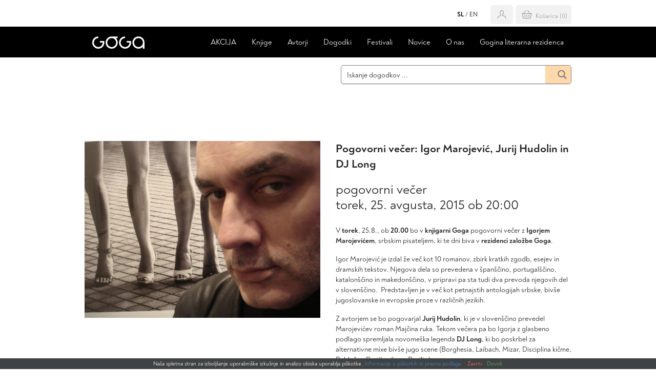

--- FILE ---
content_type: text/html; charset=UTF-8
request_url: https://www.goga.si/dogodek/pogovorni-vecer-igor-marojevic-jurij-hudolin-in-dj-longa/
body_size: 20357
content:
<!DOCTYPE html><!--[if IE]><html lang="sl-SI" class="iefix"><![endif]--><!--[if !IE]>--><html lang="sl-SI"><!--<![endif]-->
<head>
<meta http-equiv="X-UA-Compatible" content="IE=edge" /><meta charset="UTF-8" /><meta name="viewport" content="width=device-width, initial-scale=1.0" /><title>Pogovorni večer: Igor Marojević, Jurij Hudolin in DJ Long - Založba Goga</title>
	<link rel="apple-touch-icon" sizes="180x180" href="/apple-touch-icon.png"> <link rel="icon" type="image/png" sizes="32x32" href="https://www.goga.si/wp-content/themes/goga/img/favicons/favicon-32x32.png"> <link rel="icon" type="image/png" sizes="16x16" href="https://www.goga.si/wp-content/themes/goga/img/favicons/favicon-16x16.png"> <link rel="manifest" href="https://www.goga.si/wp-content/themes/goga/img/favicons/site.webmanifest"> <link rel="mask-icon" href="https://www.goga.si/wp-content/themes/goga/img/favicons/safari-pinned-tab.svg" color="#5bbad5"><meta name="msapplication-TileColor" content="#da532c"><meta name="msapplication-config" content="https://www.goga.si/wp-content/themes/goga/img/favicons/browserconfig.xml"> <meta name="theme-color" content="#ffffff">
<link rel='stylesheet' id='tribe-events-views-v2-bootstrap-datepicker-styles-css' href='https://www.goga.si/wp-content/plugins/the-events-calendar/vendor/bootstrap-datepicker/css/bootstrap-datepicker.standalone.min.css' media='all' />
<link rel='stylesheet' id='tec-variables-skeleton-css' href='https://www.goga.si/wp-content/plugins/the-events-calendar/common/build/css/variables-skeleton.css' media='all' />
<link rel='stylesheet' id='tribe-common-skeleton-style-css' href='https://www.goga.si/wp-content/plugins/the-events-calendar/common/build/css/common-skeleton.css' media='all' />
<link rel='stylesheet' id='tribe-tooltipster-css-css' href='https://www.goga.si/wp-content/plugins/the-events-calendar/common/vendor/tooltipster/tooltipster.bundle.min.css' media='all' />
<link rel='stylesheet' id='tribe-events-views-v2-skeleton-css' href='https://www.goga.si/wp-content/plugins/the-events-calendar/build/css/views-skeleton.css' media='all' />
<meta name='robots' content='index, follow, max-image-preview:large, max-snippet:-1, max-video-preview:-1' />
<link rel="alternate" hreflang="sl" href="https://www.goga.si/dogodek/pogovorni-vecer-igor-marojevic-jurij-hudolin-in-dj-longa/" />
<link rel="alternate" hreflang="x-default" href="https://www.goga.si/dogodek/pogovorni-vecer-igor-marojevic-jurij-hudolin-in-dj-longa/" />

	
	<meta name="description" content="V torek, 25.8., ob 20.00 bo v knjigarni Goga pogovorni večer z Igorjem Marojevićem, srbskim pisateljem, ki te dni biva v rezidenci založbe Goga.  Igor" />
	<link rel="canonical" href="https://www.goga.si/dogodek/pogovorni-vecer-igor-marojevic-jurij-hudolin-in-dj-longa/" />
	<meta property="og:locale" content="sl_SI" />
	<meta property="og:type" content="article" />
	<meta property="og:title" content="Pogovorni večer: Igor Marojević, Jurij Hudolin in DJ Long - Založba Goga" />
	<meta property="og:description" content="V torek, 25.8., ob 20.00 bo v knjigarni Goga pogovorni večer z Igorjem Marojevićem, srbskim pisateljem, ki te dni biva v rezidenci založbe Goga.  Igor" />
	<meta property="og:url" content="https://www.goga.si/dogodek/pogovorni-vecer-igor-marojevic-jurij-hudolin-in-dj-longa/" />
	<meta property="og:site_name" content="Založba Goga" />
	<meta property="og:image" content="https://www.goga.si/wp-content/uploads/igor-marojevic-foto-scaled.jpg" />
	<meta property="og:image:width" content="2560" />
	<meta property="og:image:height" content="1920" />
	<meta property="og:image:type" content="image/jpeg" />
	<meta name="twitter:card" content="summary_large_image" />
	<meta name="twitter:label1" content="Est. reading time" />
	<meta name="twitter:data1" content="1 minuta" />
	<script type="application/ld+json" class="yoast-schema-graph">{"@context":"https://schema.org","@graph":[{"@type":"WebPage","@id":"https://www.goga.si/dogodek/pogovorni-vecer-igor-marojevic-jurij-hudolin-in-dj-longa/","url":"https://www.goga.si/dogodek/pogovorni-vecer-igor-marojevic-jurij-hudolin-in-dj-longa/","name":"Pogovorni večer: Igor Marojević, Jurij Hudolin in DJ Long - Založba Goga","isPartOf":{"@id":"https://www.goga.si/#website"},"primaryImageOfPage":{"@id":"https://www.goga.si/dogodek/pogovorni-vecer-igor-marojevic-jurij-hudolin-in-dj-longa/#primaryimage"},"image":{"@id":"https://www.goga.si/dogodek/pogovorni-vecer-igor-marojevic-jurij-hudolin-in-dj-longa/#primaryimage"},"thumbnailUrl":"https://www.goga.si/wp-content/uploads/igor-marojevic-foto-scaled.jpg","datePublished":"2020-06-01T08:44:00+00:00","description":"V torek, 25.8., ob 20.00 bo v knjigarni Goga pogovorni večer z Igorjem Marojevićem, srbskim pisateljem, ki te dni biva v rezidenci založbe Goga.  Igor","breadcrumb":{"@id":"https://www.goga.si/dogodek/pogovorni-vecer-igor-marojevic-jurij-hudolin-in-dj-longa/#breadcrumb"},"inLanguage":"sl-SI","potentialAction":[{"@type":"ReadAction","target":["https://www.goga.si/dogodek/pogovorni-vecer-igor-marojevic-jurij-hudolin-in-dj-longa/"]}]},{"@type":"ImageObject","inLanguage":"sl-SI","@id":"https://www.goga.si/dogodek/pogovorni-vecer-igor-marojevic-jurij-hudolin-in-dj-longa/#primaryimage","url":"https://www.goga.si/wp-content/uploads/igor-marojevic-foto-scaled.jpg","contentUrl":"https://www.goga.si/wp-content/uploads/igor-marojevic-foto-scaled.jpg","width":2560,"height":1920},{"@type":"BreadcrumbList","@id":"https://www.goga.si/dogodek/pogovorni-vecer-igor-marojevic-jurij-hudolin-in-dj-longa/#breadcrumb","itemListElement":[{"@type":"ListItem","position":1,"name":"Home","item":"https://www.goga.si/"},{"@type":"ListItem","position":2,"name":"Dogodki","item":"https://www.goga.si/dogodki/"},{"@type":"ListItem","position":3,"name":"Pogovorni večer: Igor Marojević, Jurij Hudolin in DJ Long"}]},{"@type":"WebSite","@id":"https://www.goga.si/#website","url":"https://www.goga.si/","name":"Založba Goga","description":"","potentialAction":[{"@type":"SearchAction","target":{"@type":"EntryPoint","urlTemplate":"https://www.goga.si/?s={search_term_string}"},"query-input":{"@type":"PropertyValueSpecification","valueRequired":true,"valueName":"search_term_string"}}],"inLanguage":"sl-SI"},{"@type":"Event","name":"Pogovorni večer: Igor Marojević, Jurij Hudolin in DJ Long","description":"V torek, 25.8., ob 20.00 bo v knjigarni Goga pogovorni večer z Igorjem Marojevićem, srbskim pisateljem, ki te dni biva v rezidenci založbe Goga.  Igor Marojević je izdal že več kot 10 romanov, zbirk kratkih zgodb, esejev in dramskih [&hellip;]","image":{"@id":"https://www.goga.si/dogodek/pogovorni-vecer-igor-marojevic-jurij-hudolin-in-dj-longa/#primaryimage"},"url":"https://www.goga.si/dogodek/pogovorni-vecer-igor-marojevic-jurij-hudolin-in-dj-longa/","eventAttendanceMode":"https://schema.org/OfflineEventAttendanceMode","eventStatus":"https://schema.org/EventScheduled","startDate":"2015-08-25T20:00:00+02:00","endDate":"2015-08-25T20:00:00+02:00","location":{"@type":"Place","name":"Knjigarna Goga","description":"","url":"","address":{"@type":"PostalAddress","streetAddress":"Glavni trg 6","addressLocality":"Novo mesto","postalCode":"8000","addressCountry":"Slovenija"},"telephone":"07/3930802","sameAs":""},"organizer":{"@type":"Person","name":"Knjigarna Goga","description":"","url":"","telephone":"","email":""},"@id":"https://www.goga.si/dogodek/pogovorni-vecer-igor-marojevic-jurij-hudolin-in-dj-longa/#event","mainEntityOfPage":{"@id":"https://www.goga.si/dogodek/pogovorni-vecer-igor-marojevic-jurij-hudolin-in-dj-longa/"}}]}</script>
	


<link rel='dns-prefetch' href='//www.googletagmanager.com' />
<link rel='stylesheet' id='woosb-blocks-css' href='https://www.goga.si/wp-content/plugins/woo-product-bundle/assets/css/blocks.css' media='all' />
<link rel='stylesheet' id='tribe-events-v2-single-skeleton-css' href='https://www.goga.si/wp-content/plugins/the-events-calendar/build/css/tribe-events-single-skeleton.css' media='all' />
<style id='safe-svg-svg-icon-style-inline-css'>
.safe-svg-cover{text-align:center}.safe-svg-cover .safe-svg-inside{display:inline-block;max-width:100%}.safe-svg-cover svg{fill:currentColor;height:100%;max-height:100%;max-width:100%;width:100%}

</style>
<style id='fp-rac-inline-style-inline-css'>
#fp_rac_guest_email_in_cookie{

}
#fp_rac_guest_fname_in_cookie{

}
#fp_rac_guest_lname_in_cookie{

}
#fp_rac_guest_phoneno_in_cookie{

}
</style>
<style id='woocommerce-inline-inline-css'>
.woocommerce form .form-row .required { visibility: visible; }
</style>
<link rel='stylesheet' id='styles-css' href='https://www.goga.si/wp-content/themes/goga/style.css?v=20260106' media='all' />
<link rel='stylesheet' id='sv-wc-payment-gateway-payment-form-v5_15_10-css' href='https://www.goga.si/wp-content/plugins/woocommerce-gateway-paypal-powered-by-braintree/vendor/skyverge/wc-plugin-framework/woocommerce/payment-gateway/assets/css/frontend/sv-wc-payment-gateway-payment-form.min.css' media='all' />
<script id="wpml-cookie-js-extra">
var wpml_cookies = {"wp-wpml_current_language":{"value":"sl","expires":1,"path":"\/"}};
var wpml_cookies = {"wp-wpml_current_language":{"value":"sl","expires":1,"path":"\/"}};
</script>
<script src="https://www.goga.si/wp-content/plugins/sitepress-multilingual-cms/res/js/cookies/language-cookie.js" id="wpml-cookie-js" defer data-wp-strategy="defer"></script>
<script src="https://www.goga.si/wp-includes/js/jquery/jquery.min.js" id="jquery-core-js"></script>
<script src="https://www.goga.si/wp-includes/js/jquery/jquery-migrate.min.js" id="jquery-migrate-js"></script>
<script src="https://www.goga.si/wp-content/plugins/the-events-calendar/common/build/js/tribe-common.js" id="tribe-common-js"></script>
<script src="https://www.goga.si/wp-content/plugins/the-events-calendar/build/js/views/breakpoints.js" id="tribe-events-views-v2-breakpoints-js"></script>
<script id="google-analytics-opt-out-js-after">
			var gaProperty = 'G-XJ38HSF7PS';
			var disableStr = 'ga-disable-' + gaProperty;
			if ( document.cookie.indexOf( disableStr + '=true' ) > -1 ) {
				window[disableStr] = true;
			}
			function gaOptout() {
				document.cookie = disableStr + '=true; expires=Thu, 31 Dec 2099 23:59:59 UTC; path=/';
				window[disableStr] = true;
			}
</script>
<script async src="https://www.googletagmanager.com/gtag/js?id=G-XJ38HSF7PS" id="google-tag-manager-js"></script>
<script id="google-tag-manager-js-after">
		window.dataLayer = window.dataLayer || [];
		function gtag(){dataLayer.push(arguments);}
		gtag('js', new Date());
		gtag('set', 'developer_id.dOGY3NW', true);

		gtag('config', 'G-XJ38HSF7PS', {
			'allow_google_signals': true,
			'link_attribution': false,
			'anonymize_ip': true,
			'linker':{
				'domains': [],
				'allow_incoming': false,
			},
			'custom_map': {
				'dimension1': 'logged_in'
			},
			'logged_in': 'no'
		} );

		
		
</script>
<script id="rac_guest_handle-js-extra">
var rac_guest_params = {"console_error":"Not a valid e-mail address","current_lang_code":"sl","ajax_url":"https:\/\/www.goga.si\/wp-admin\/admin-ajax.php","guest_entry":"3ced19be87","is_checkout":"","is_shop":"","ajax_add_to_cart":"yes","enable_popup":"no","form_label":"Please enter your Details","first_name":"","email_address_not_valid":"Please Enter your Valid Email Address","popup_sub_header":"","enter_email_address":"Please Enter your Email Address","enter_first_name":"Please Enter your First Name","enter_phone_no":"Please Enter your Contact Number","enter_valid_phone_no":"Please Enter valid Contact Number","enter_last_name":"Please Enter your Last Name","cancel_label":"Cancel","add_to_cart_label":"Add to cart","force_guest":"no","show_guest_name":"","show_guest_contactno":"","force_guest_name":"","force_guest_contactno":"","popup_already_displayed":"no","is_cookie_already_set":"","fp_rac_popup_email":"","fp_rac_first_name":"","fp_rac_last_name":"","fp_rac_phone_no":"","fp_rac_disp_notice_check":"","fp_rac_disp_notice":"Your email will be used for sending Abandoned Cart emails","popup_disp_method":"1","popup_cookie_delay_time":"no","rac_popup_delay_nonce":"161e48ba02","show_gdpr":"","gdpr_description":"I agree that my submitted data is being collected for future follow-ups","gdpr_error":"Please Confirm the GDPR","checkout_gdpr_field":"","show_checkout_gdpr":"","gdpr_nonce":"10f87193fc"};
var custom_css_btn_color = {"popupcolor":"FFFFFF","confirmbtncolor":"008000","cancelbtncolor":"CC2900","email_placeholder":"Enter your Email Address","fname_placeholder":"Enter your First Name","lname_placeholder":"Enter your Last Name","phone_placeholder":"Enter Your Contact Number"};
</script>
<script src="https://www.goga.si/wp-content/plugins/rac/assets/js/fp-rac-guest-checkout.js" id="rac_guest_handle-js"></script>
<script src="https://www.goga.si/wp-content/plugins/woocommerce/assets/js/jquery-blockui/jquery.blockUI.min.js" id="jquery-blockui-js" defer data-wp-strategy="defer"></script>
<script id="wc-add-to-cart-js-extra">
var wc_add_to_cart_params = {"ajax_url":"\/wp-admin\/admin-ajax.php","wc_ajax_url":"\/?wc-ajax=%%endpoint%%","i18n_view_cart":"Prika\u017ei ko\u0161arico","cart_url":"https:\/\/www.goga.si\/kosarica\/","is_cart":"","cart_redirect_after_add":"no"};
</script>
<script src="https://www.goga.si/wp-content/plugins/woocommerce/assets/js/frontend/add-to-cart.min.js" id="wc-add-to-cart-js" defer data-wp-strategy="defer"></script>
<script src="https://www.goga.si/wp-content/plugins/woocommerce/assets/js/js-cookie/js.cookie.min.js" id="js-cookie-js" defer data-wp-strategy="defer"></script>
<script id="woocommerce-js-extra">
var woocommerce_params = {"ajax_url":"\/wp-admin\/admin-ajax.php","wc_ajax_url":"\/?wc-ajax=%%endpoint%%","i18n_password_show":"Prika\u017ei geslo","i18n_password_hide":"Skrij geslo"};
</script>
<script src="https://www.goga.si/wp-content/plugins/woocommerce/assets/js/frontend/woocommerce.min.js" id="woocommerce-js" defer data-wp-strategy="defer"></script>
<script id="wc-cart-fragments-js-extra">
var wc_cart_fragments_params = {"ajax_url":"\/wp-admin\/admin-ajax.php","wc_ajax_url":"\/?wc-ajax=%%endpoint%%","cart_hash_key":"wc_cart_hash_9749886d1cb4677d86fcd617c1490084-sl","fragment_name":"wc_fragments_9749886d1cb4677d86fcd617c1490084","request_timeout":"5000"};
</script>
<script src="https://www.goga.si/wp-content/plugins/woocommerce/assets/js/frontend/cart-fragments.min.js" id="wc-cart-fragments-js" defer data-wp-strategy="defer"></script>
				
<!-- This website runs the Product Feed PRO for WooCommerce by AdTribes.io plugin - version woocommercesea_option_installed_version -->
<meta name="tec-api-version" content="v1"><meta name="tec-api-origin" content="https://www.goga.si"><link rel="alternate" href="https://www.goga.si/wp-json/tribe/events/v1/events/618" />	<noscript><style>.woocommerce-product-gallery{ opacity: 1 !important; }</style></noscript>
	<!--[if IE]><script src="https://www.goga.si/wp-content/themes/goga/js/html5.min.js"></script><link rel="stylesheet" id="iefix-css"  href="https://www.goga.si/wp-content/themes/goga/css/iefix.css" type="text/css" /><![endif]-->
<meta name="facebook-domain-verification" content="k9b62ywu7br3un9t0jmbs6f462gune" />
<!-- Facebook Pixel Code -->
<script>
!function(f,b,e,v,n,t,s)
{if(f.fbq)return;n=f.fbq=function(){n.callMethod?
n.callMethod.apply(n,arguments):n.queue.push(arguments)};
if(!f._fbq)f._fbq=n;n.push=n;n.loaded=!0;n.version='2.0';
n.queue=[];t=b.createElement(e);t.async=!0;
t.src=v;s=b.getElementsByTagName(e)[0];
s.parentNode.insertBefore(t,s)}(window, document,'script',
'https://connect.facebook.net/en_US/fbevents.js');
fbq('init', '609324523441054');
fbq('track', 'PageView');
</script>
<noscript><img height="1" width="1" style="display:none"
src="https://www.facebook.com/tr?id=609324523441054&ev=PageView&noscript=1"
/></noscript>
<!-- End Facebook Pixel Code -->
<!-- <script id="mcjs">!function(c,h,i,m,p){m=c.createElement(h),p=c.getElementsByTagName(h)[0],m.async=1,m.src=i,p.parentNode.insertBefore(m,p)}(document,"script","https://chimpstatic.com/mcjs-connected/js/users/8a1be374d9b9ef9d474e7d58c/d1558b2181865b6f3dc284f9d.js");</script> -->
<!-- Google tag (gtag.js) -->
<script async src="https://www.googletagmanager.com/gtag/js?id=AW-469729019"></script>
<script>
  window.dataLayer = window.dataLayer || [];
  function gtag(){dataLayer.push(arguments);}
  gtag('js', new Date());

  gtag('config', 'AW-469729019');
</script>
<link rel="stylesheet" id="asp-basic" href="https://www.goga.si/wp-content/cache/asp/style.basic-ho-is-po-no-da-co-au-se-is.css?mq=Ht2Y0u" media="all" /><style id='asp-instance-2'>div[id*='ajaxsearchpro2_'] div.asp_loader,div[id*='ajaxsearchpro2_'] div.asp_loader *{box-sizing:border-box !important;margin:0;padding:0;box-shadow:none}div[id*='ajaxsearchpro2_'] div.asp_loader{box-sizing:border-box;display:flex;flex:0 1 auto;flex-direction:column;flex-grow:0;flex-shrink:0;flex-basis:28px;max-width:100%;max-height:100%;align-items:center;justify-content:center}div[id*='ajaxsearchpro2_'] div.asp_loader-inner{width:100%;margin:0 auto;text-align:center;height:100%}@-webkit-keyframes rotate-simple{0%{-webkit-transform:rotate(0deg);transform:rotate(0deg)}50%{-webkit-transform:rotate(180deg);transform:rotate(180deg)}100%{-webkit-transform:rotate(360deg);transform:rotate(360deg)}}@keyframes rotate-simple{0%{-webkit-transform:rotate(0deg);transform:rotate(0deg)}50%{-webkit-transform:rotate(180deg);transform:rotate(180deg)}100%{-webkit-transform:rotate(360deg);transform:rotate(360deg)}}div[id*='ajaxsearchpro2_'] div.asp_simple-circle{margin:0;height:100%;width:100%;animation:rotate-simple 0.8s infinite linear;-webkit-animation:rotate-simple 0.8s infinite linear;border:4px solid rgb(128,128,128);border-right-color:transparent;border-radius:50%;box-sizing:border-box}div[id*='ajaxsearchprores2_'] .asp_res_loader div.asp_loader,div[id*='ajaxsearchprores2_'] .asp_res_loader div.asp_loader *{box-sizing:border-box !important;margin:0;padding:0;box-shadow:none}div[id*='ajaxsearchprores2_'] .asp_res_loader div.asp_loader{box-sizing:border-box;display:flex;flex:0 1 auto;flex-direction:column;flex-grow:0;flex-shrink:0;flex-basis:28px;max-width:100%;max-height:100%;align-items:center;justify-content:center}div[id*='ajaxsearchprores2_'] .asp_res_loader div.asp_loader-inner{width:100%;margin:0 auto;text-align:center;height:100%}@-webkit-keyframes rotate-simple{0%{-webkit-transform:rotate(0deg);transform:rotate(0deg)}50%{-webkit-transform:rotate(180deg);transform:rotate(180deg)}100%{-webkit-transform:rotate(360deg);transform:rotate(360deg)}}@keyframes rotate-simple{0%{-webkit-transform:rotate(0deg);transform:rotate(0deg)}50%{-webkit-transform:rotate(180deg);transform:rotate(180deg)}100%{-webkit-transform:rotate(360deg);transform:rotate(360deg)}}div[id*='ajaxsearchprores2_'] .asp_res_loader div.asp_simple-circle{margin:0;height:100%;width:100%;animation:rotate-simple 0.8s infinite linear;-webkit-animation:rotate-simple 0.8s infinite linear;border:4px solid rgb(128,128,128);border-right-color:transparent;border-radius:50%;box-sizing:border-box}#ajaxsearchpro2_1 div.asp_loader,#ajaxsearchpro2_2 div.asp_loader,#ajaxsearchpro2_1 div.asp_loader *,#ajaxsearchpro2_2 div.asp_loader *{box-sizing:border-box !important;margin:0;padding:0;box-shadow:none}#ajaxsearchpro2_1 div.asp_loader,#ajaxsearchpro2_2 div.asp_loader{box-sizing:border-box;display:flex;flex:0 1 auto;flex-direction:column;flex-grow:0;flex-shrink:0;flex-basis:28px;max-width:100%;max-height:100%;align-items:center;justify-content:center}#ajaxsearchpro2_1 div.asp_loader-inner,#ajaxsearchpro2_2 div.asp_loader-inner{width:100%;margin:0 auto;text-align:center;height:100%}@-webkit-keyframes rotate-simple{0%{-webkit-transform:rotate(0deg);transform:rotate(0deg)}50%{-webkit-transform:rotate(180deg);transform:rotate(180deg)}100%{-webkit-transform:rotate(360deg);transform:rotate(360deg)}}@keyframes rotate-simple{0%{-webkit-transform:rotate(0deg);transform:rotate(0deg)}50%{-webkit-transform:rotate(180deg);transform:rotate(180deg)}100%{-webkit-transform:rotate(360deg);transform:rotate(360deg)}}#ajaxsearchpro2_1 div.asp_simple-circle,#ajaxsearchpro2_2 div.asp_simple-circle{margin:0;height:100%;width:100%;animation:rotate-simple 0.8s infinite linear;-webkit-animation:rotate-simple 0.8s infinite linear;border:4px solid rgb(128,128,128);border-right-color:transparent;border-radius:50%;box-sizing:border-box}@-webkit-keyframes asp_an_fadeInDown{0%{opacity:0;-webkit-transform:translateY(-20px)}100%{opacity:1;-webkit-transform:translateY(0)}}@keyframes asp_an_fadeInDown{0%{opacity:0;transform:translateY(-20px)}100%{opacity:1;transform:translateY(0)}}.asp_an_fadeInDown{-webkit-animation-name:asp_an_fadeInDown;animation-name:asp_an_fadeInDown}div.asp_r.asp_r_2,div.asp_r.asp_r_2 *,div.asp_m.asp_m_2,div.asp_m.asp_m_2 *,div.asp_s.asp_s_2,div.asp_s.asp_s_2 *{-webkit-box-sizing:content-box;-moz-box-sizing:content-box;-ms-box-sizing:content-box;-o-box-sizing:content-box;box-sizing:content-box;border:0;border-radius:0;text-transform:none;text-shadow:none;box-shadow:none;text-decoration:none;text-align:left;letter-spacing:normal}div.asp_r.asp_r_2,div.asp_m.asp_m_2,div.asp_s.asp_s_2{-webkit-box-sizing:border-box;-moz-box-sizing:border-box;-ms-box-sizing:border-box;-o-box-sizing:border-box;box-sizing:border-box}div.asp_r.asp_r_2,div.asp_r.asp_r_2 *,div.asp_m.asp_m_2,div.asp_m.asp_m_2 *,div.asp_s.asp_s_2,div.asp_s.asp_s_2 *{padding:0;margin:0}.wpdreams_clear{clear:both}.asp_w_container_2{width:450px;margin-left:auto}div.asp_m.asp_m_2{width:100%;height:auto;max-height:none;border-radius:5px;background:#d1eaff;margin-top:0;margin-bottom:0;background-image:-moz-radial-gradient(center,ellipse cover,rgb(255,255,255),rgb(255,255,255));background-image:-webkit-gradient(radial,center center,0px,center center,100%,rgb(255,255,255),rgb(255,255,255));background-image:-webkit-radial-gradient(center,ellipse cover,rgb(255,255,255),rgb(255,255,255));background-image:-o-radial-gradient(center,ellipse cover,rgb(255,255,255),rgb(255,255,255));background-image:-ms-radial-gradient(center,ellipse cover,rgb(255,255,255),rgb(255,255,255));background-image:radial-gradient(ellipse at center,rgb(255,255,255),rgb(255,255,255));overflow:hidden;border:1px solid rgba(128,128,128,1);border-radius:5px 5px 5px 5px;box-shadow:0 1px 0 0 #e4e4e4}@media only screen and (max-width:640px){.asp_w_container_2{width:100%}div.asp_main_container.asp_w+[id*=asp-try-2]{width:100%}}div.asp_m.asp_m_2 .probox{margin:0;height:35px;background:transparent;border:0 none rgb(255,255,255);border-radius:0;box-shadow:none}p[id*=asp-try-2]{color:rgb(85,85,85) !important;display:block}div.asp_main_container+[id*=asp-try-2]{margin-left:auto;width:450px}p[id*=asp-try-2] a{color:rgb(255,181,86) !important}p[id*=asp-try-2] a:after{color:rgb(85,85,85) !important;display:inline;content:','}p[id*=asp-try-2] a:last-child:after{display:none}div.asp_m.asp_m_2 .probox .proinput{font-weight:normal;font-family:inherit;color:rgb(0,0,0);font-size:14px;line-height:20px;text-shadow:none;line-height:normal;flex-grow:1;order:5;margin:0 0 0 10px;padding:0 5px}div.asp_m.asp_m_2 .probox .proinput input.orig{font-weight:normal;font-family:inherit;color:rgb(0,0,0);font-size:14px;line-height:20px;text-shadow:none;line-height:normal;border:0;box-shadow:none;height:35px;position:relative;z-index:2;padding:0 !important;padding-top:2px !important;margin:-1px 0 0 -4px !important;width:100%;background:transparent !important}div.asp_m.asp_m_2 .probox .proinput input.autocomplete{font-weight:normal;font-family:inherit;color:rgb(0,0,0);font-size:14px;line-height:20px;text-shadow:none;line-height:normal;opacity:0.25;height:35px;display:block;position:relative;z-index:1;padding:0 !important;margin:-1px 0 0 -4px !important;margin-top:-35px !important;width:100%;background:transparent !important}.rtl div.asp_m.asp_m_2 .probox .proinput input.orig,.rtl div.asp_m.asp_m_2 .probox .proinput input.autocomplete{font-weight:normal;font-family:inherit;color:rgb(0,0,0);font-size:14px;line-height:20px;text-shadow:none;line-height:normal;direction:rtl;text-align:right}.rtl div.asp_m.asp_m_2 .probox .proinput{margin-right:2px}.rtl div.asp_m.asp_m_2 .probox .proloading,.rtl div.asp_m.asp_m_2 .probox .proclose{order:3}div.asp_m.asp_m_2 .probox .proinput input.orig::-webkit-input-placeholder{font-weight:normal;font-family:inherit;color:rgb(0,0,0);font-size:14px;text-shadow:none;opacity:0.85}div.asp_m.asp_m_2 .probox .proinput input.orig::-moz-placeholder{font-weight:normal;font-family:inherit;color:rgb(0,0,0);font-size:14px;text-shadow:none;opacity:0.85}div.asp_m.asp_m_2 .probox .proinput input.orig:-ms-input-placeholder{font-weight:normal;font-family:inherit;color:rgb(0,0,0);font-size:14px;text-shadow:none;opacity:0.85}div.asp_m.asp_m_2 .probox .proinput input.orig:-moz-placeholder{font-weight:normal;font-family:inherit;color:rgb(0,0,0);font-size:14px;text-shadow:none;opacity:0.85;line-height:normal !important}div.asp_m.asp_m_2 .probox .proinput input.autocomplete{font-weight:normal;font-family:inherit;color:rgb(0,0,0);font-size:14px;line-height:20px;text-shadow:none;line-height:normal;border:0;box-shadow:none}div.asp_m.asp_m_2 .probox .proloading,div.asp_m.asp_m_2 .probox .proclose,div.asp_m.asp_m_2 .probox .promagnifier,div.asp_m.asp_m_2 .probox .prosettings{width:35px;height:35px;flex:0 0 35px;flex-grow:0;order:7;text-align:center}div.asp_m.asp_m_2 .probox .proclose svg{fill:rgb(254,254,254);background:rgb(128,128,128);box-shadow:0 0 0 2px rgba(255,255,255,0.9);border-radius:50%;box-sizing:border-box;margin-left:-10px;margin-top:-10px;padding:4px}div.asp_m.asp_m_2 .probox .proloading{width:35px;height:35px;min-width:35px;min-height:35px;max-width:35px;max-height:35px}div.asp_m.asp_m_2 .probox .proloading .asp_loader{width:31px;height:31px;min-width:31px;min-height:31px;max-width:31px;max-height:31px}div.asp_m.asp_m_2 .probox .promagnifier{width:auto;height:35px;flex:0 0 auto;order:7;-webkit-flex:0 0 auto;-webkit-order:7}div.asp_m.asp_m_2 .probox .promagnifier:focus-visible{outline:black outset}div.asp_m.asp_m_2 .probox .proloading .innericon,div.asp_m.asp_m_2 .probox .proclose .innericon,div.asp_m.asp_m_2 .probox .promagnifier .innericon,div.asp_m.asp_m_2 .probox .prosettings .innericon{text-align:center}div.asp_m.asp_m_2 .probox .promagnifier .innericon{display:block;width:35px;height:35px;float:right}div.asp_m.asp_m_2 .probox .promagnifier .asp_text_button{display:block;width:auto;height:35px;float:right;margin:0;padding:0 10px 0 2px;font-weight:normal;font-family:"Open Sans";color:rgba(51,51,51,1);font-size:15px;line-height:normal;text-shadow:none;line-height:35px}div.asp_m.asp_m_2 .probox .promagnifier .innericon svg{fill:rgba(128,128,128,1)}div.asp_m.asp_m_2 .probox .prosettings .innericon svg{fill:rgb(128,128,128)}div.asp_m.asp_m_2 .probox .promagnifier{width:35px;height:35px;background-image:-webkit-linear-gradient(180deg,rgba(255,217,171,1),rgba(255,217,171,1));background-image:-moz-linear-gradient(180deg,rgba(255,217,171,1),rgba(255,217,171,1));background-image:-o-linear-gradient(180deg,rgba(255,217,171,1),rgba(255,217,171,1));background-image:-ms-linear-gradient(180deg,rgba(255,217,171,1) 0,rgba(255,217,171,1) 100%);background-image:linear-gradient(180deg,rgba(255,217,171,1),rgba(255,217,171,1));background-position:center center;background-repeat:no-repeat;order:11;-webkit-order:11;float:right;border:0 solid rgb(255,255,255);border-radius:0;box-shadow:-1px 1px 0 0 rgba(255,255,255,0.64);cursor:pointer;background-size:100% 100%;background-position:center center;background-repeat:no-repeat;cursor:pointer}div.asp_m.asp_m_2 .probox .prosettings{width:35px;height:35px;background:transparent;background-position:center center;background-repeat:no-repeat;order:10;-webkit-order:10;float:right;border:0 solid rgb(255,255,255);border-radius:0;box-shadow:0 1px 0 0 rgba(255,255,255,0.64) inset;cursor:pointer;background-size:100% 100%;align-self:flex-end}div.asp_r.asp_r_2{position:absolute;z-index:11000;width:auto;margin:12px 0 0 0}div.asp_r.asp_r_2 .asp_nores{border:0 solid rgb(0,0,0);border-radius:0;box-shadow:0 5px 5px -5px #dfdfdf;padding:6px 12px 6px 12px;margin:0;font-weight:normal;font-family:inherit;color:rgba(74,74,74,1);font-size:1rem;line-height:1.2rem;text-shadow:none;font-weight:normal;background:rgb(255,255,255)}div.asp_r.asp_r_2 .asp_nores .asp_nores_kw_suggestions{color:rgba(234,67,53,1);font-weight:normal}div.asp_r.asp_r_2 .asp_nores .asp_keyword{padding:0 8px 0 0;cursor:pointer;color:rgba(20,84,169,1);font-weight:bold}div.asp_r.asp_r_2 .asp_results_top{background:rgb(255,255,255);border:1px none rgb(81,81,81);border-radius:0;padding:6px 12px 6px 12px;margin:0 0 4px 0;text-align:center;font-weight:normal;font-family:"Open Sans";color:rgb(81,81,81);font-size:13px;line-height:16px;text-shadow:none}div.asp_r.asp_r_2 .results .item{height:auto;background:rgb(255,255,255)}div.asp_r.asp_r_2 .results .item.hovered{background-image:-moz-radial-gradient(center,ellipse cover,rgb(244,244,244),rgb(246,246,246));background-image:-webkit-gradient(radial,center center,0px,center center,100%,rgb(244,244,244),rgb(246,246,246));background-image:-webkit-radial-gradient(center,ellipse cover,rgb(244,244,244),rgb(246,246,246));background-image:-o-radial-gradient(center,ellipse cover,rgb(244,244,244),rgb(246,246,246));background-image:-ms-radial-gradient(center,ellipse cover,rgb(244,244,244),rgb(246,246,246));background-image:radial-gradient(ellipse at center,rgb(244,244,244),rgb(246,246,246))}div.asp_r.asp_r_2 .results .item .asp_image{background-size:cover;background-repeat:no-repeat}div.asp_r.asp_r_2 .results .item .asp_image img{object-fit:cover}div.asp_r.asp_r_2 .results .item .asp_item_overlay_img{background-size:cover;background-repeat:no-repeat}div.asp_r.asp_r_2 .results .item .asp_content{overflow:hidden;background:transparent;margin:0;padding:0 10px}div.asp_r.asp_r_2 .results .item .asp_content h3{margin:0;padding:0;display:inline-block;line-height:inherit;font-weight:bold;font-family:inherit;color:rgb(20,104,169);font-size:14px;line-height:1.55em;text-shadow:none}div.asp_r.asp_r_2 .results .item .asp_content h3 a{margin:0;padding:0;line-height:inherit;display:block;font-weight:bold;font-family:inherit;color:rgb(20,104,169);font-size:14px;line-height:1.55em;text-shadow:none}div.asp_r.asp_r_2 .results .item .asp_content h3 a:hover{font-weight:bold;font-family:inherit;color:rgb(20,104,169);font-size:14px;line-height:1.55em;text-shadow:none}div.asp_r.asp_r_2 .results .item div.etc{padding:0;font-size:13px;line-height:1.3em;margin-bottom:6px}div.asp_r.asp_r_2 .results .item .etc .asp_author{padding:0;font-weight:bold;font-family:inherit;color:rgb(161,161,161);font-size:11px;line-height:13px;text-shadow:none}div.asp_r.asp_r_2 .results .item .etc .asp_date{margin:0 0 0 10px;padding:0;font-weight:normal;font-family:inherit;color:rgb(173,173,173);font-size:11px;line-height:15px;text-shadow:none}div.asp_r.asp_r_2 .results .item div.asp_content{margin:0;padding:0;font-weight:normal;font-family:inherit;color:rgb(74,74,74);font-size:13px;line-height:1.35em;text-shadow:none}div.asp_r.asp_r_2 span.highlighted{font-weight:bold;color:rgba(217,49,43,1);background-color:rgba(238,238,238,1)}div.asp_r.asp_r_2 p.showmore{text-align:center;font-weight:normal;font-family:inherit;color:rgb(5,94,148);font-size:12px;line-height:15px;text-shadow:none}div.asp_r.asp_r_2 p.showmore a{font-weight:normal;font-family:inherit;color:rgb(5,94,148);font-size:12px;line-height:15px;text-shadow:none;padding:10px 5px;margin:0 auto;background:rgba(255,255,255,1);display:block;text-align:center}div.asp_r.asp_r_2 .asp_res_loader{background:rgb(255,255,255);height:200px;padding:10px}div.asp_r.asp_r_2.isotopic .asp_res_loader{background:rgba(255,255,255,0);}div.asp_r.asp_r_2 .asp_res_loader .asp_loader{height:200px;width:200px;margin:0 auto}div.asp_s.asp_s_2.searchsettings{direction:ltr;padding:0;background-image:-webkit-linear-gradient(185deg,rgb(255,255,255),rgb(255,255,255));background-image:-moz-linear-gradient(185deg,rgb(255,255,255),rgb(255,255,255));background-image:-o-linear-gradient(185deg,rgb(255,255,255),rgb(255,255,255));background-image:-ms-linear-gradient(185deg,rgb(255,255,255) 0,rgb(255,255,255) 100%);background-image:linear-gradient(185deg,rgb(255,255,255),rgb(255,255,255));box-shadow:0 0 0 1px rgb(181,181,181) inset;;max-width:208px;z-index:2}div.asp_s.asp_s_2.searchsettings.asp_s{z-index:11001}div.asp_sb.asp_sb_2.searchsettings{max-width:none}div.asp_s.asp_s_2.searchsettings form{display:flex}div.asp_sb.asp_sb_2.searchsettings form{display:flex}div.asp_s.asp_s_2.searchsettings div.asp_option_label,div.asp_s.asp_s_2.searchsettings .asp_label{font-weight:bold;font-family:inherit;color:rgb(43,43,43);font-size:12px;line-height:15px;text-shadow:none}div.asp_sb.asp_sb_2.searchsettings .asp_option_inner .asp_option_checkbox,div.asp_s.asp_s_2.searchsettings .asp_option_inner .asp_option_checkbox{background-image:-webkit-linear-gradient(180deg,rgb(34,34,34),rgb(69,72,77));background-image:-moz-linear-gradient(180deg,rgb(34,34,34),rgb(69,72,77));background-image:-o-linear-gradient(180deg,rgb(34,34,34),rgb(69,72,77));background-image:-ms-linear-gradient(180deg,rgb(34,34,34) 0,rgb(69,72,77) 100%);background-image:linear-gradient(180deg,rgb(34,34,34),rgb(69,72,77))}div.asp_sb.asp_sb_2.searchsettings .asp_option_inner .asp_option_checkbox:after,div.asp_s.asp_s_2.searchsettings .asp_option_inner .asp_option_checkbox:after{font-family:'asppsicons2';border:none;content:"\e800";display:block;position:absolute;top:0;left:0;font-size:11px;color:rgb(255,255,255);margin:1px 0 0 0 !important;line-height:17px;text-align:center;text-decoration:none;text-shadow:none}div.asp_sb.asp_sb_2.searchsettings .asp_sett_scroll,div.asp_s.asp_s_2.searchsettings .asp_sett_scroll{scrollbar-width:thin;scrollbar-color:rgba(0,0,0,0.5) transparent}div.asp_sb.asp_sb_2.searchsettings .asp_sett_scroll::-webkit-scrollbar,div.asp_s.asp_s_2.searchsettings .asp_sett_scroll::-webkit-scrollbar{width:7px}div.asp_sb.asp_sb_2.searchsettings .asp_sett_scroll::-webkit-scrollbar-track,div.asp_s.asp_s_2.searchsettings .asp_sett_scroll::-webkit-scrollbar-track{background:transparent}div.asp_sb.asp_sb_2.searchsettings .asp_sett_scroll::-webkit-scrollbar-thumb,div.asp_s.asp_s_2.searchsettings .asp_sett_scroll::-webkit-scrollbar-thumb{background:rgba(0,0,0,0.5);border-radius:5px;border:none}div.asp_s.asp_s_2.searchsettings .asp_sett_scroll{max-height:220px;overflow:auto}div.asp_sb.asp_sb_2.searchsettings .asp_sett_scroll{max-height:220px;overflow:auto}div.asp_s.asp_s_2.searchsettings fieldset{width:200px;min-width:200px;max-width:10000px}div.asp_sb.asp_sb_2.searchsettings fieldset{width:200px;min-width:200px;max-width:10000px}div.asp_s.asp_s_2.searchsettings fieldset legend{padding:0 0 0 10px;margin:0;background:transparent;font-weight:normal;font-family:inherit;color:rgb(71,71,71);font-size:13px;line-height:15px;text-shadow:none}div.asp_r.asp_r_2.vertical{padding:4px;background:rgb(255,255,255);border-radius:3px;border:0 solid rgb(181,181,181);border-radius:0;box-shadow:0 0 9px -7px #000 inset;visibility:hidden;display:none}div.asp_r.asp_r_2.vertical .results{max-height:none;overflow-x:hidden;overflow-y:auto}div.asp_r.asp_r_2.vertical .item{position:relative;box-sizing:border-box}div.asp_r.asp_r_2.vertical .item .asp_content h3{display:inline}div.asp_r.asp_r_2.vertical .results .item .asp_content{overflow:hidden;width:auto;height:auto;background:transparent;margin:0;padding:8px}div.asp_r.asp_r_2.vertical .results .item .asp_image{width:70px;height:70px;margin:2px 8px 0 0}div.asp_r.asp_r_2.vertical .asp_simplebar-scrollbar::before{background:transparent;background-image:-moz-radial-gradient(center,ellipse cover,rgba(0,0,0,0.5),rgba(0,0,0,0.5));background-image:-webkit-gradient(radial,center center,0px,center center,100%,rgba(0,0,0,0.5),rgba(0,0,0,0.5));background-image:-webkit-radial-gradient(center,ellipse cover,rgba(0,0,0,0.5),rgba(0,0,0,0.5));background-image:-o-radial-gradient(center,ellipse cover,rgba(0,0,0,0.5),rgba(0,0,0,0.5));background-image:-ms-radial-gradient(center,ellipse cover,rgba(0,0,0,0.5),rgba(0,0,0,0.5));background-image:radial-gradient(ellipse at center,rgba(0,0,0,0.5),rgba(0,0,0,0.5))}div.asp_r.asp_r_2.vertical .results .item::after{display:block;position:absolute;bottom:0;content:"";height:1px;width:100%;background:rgba(255,255,255,0.55)}div.asp_r.asp_r_2.vertical .results .item.asp_last_item::after{display:none}.asp_spacer{display:none !important;}.asp_v_spacer{width:100%;height:0}div.asp_r.asp_r_2 .asp_group_header{background:#DDD;background:rgb(246,246,246);border-radius:3px 3px 0 0;border-top:1px solid rgb(248,248,248);border-left:1px solid rgb(248,248,248);border-right:1px solid rgb(248,248,248);margin:0 0 -3px;padding:7px 0 7px 10px;position:relative;z-index:1000;min-width:90%;flex-grow:1;font-weight:bold;font-family:inherit;color:rgb(5,94,148);font-size:11px;line-height:13px;text-shadow:none}div.asp_r.asp_r_2.vertical .results{scrollbar-width:thin;scrollbar-color:rgba(0,0,0,0.5) rgb(255,255,255)}div.asp_r.asp_r_2.vertical .results::-webkit-scrollbar{width:10px}div.asp_r.asp_r_2.vertical .results::-webkit-scrollbar-track{background:rgb(255,255,255);box-shadow:inset 0 0 12px 12px transparent;border:none}div.asp_r.asp_r_2.vertical .results::-webkit-scrollbar-thumb{background:transparent;box-shadow:inset 0 0 12px 12px rgba(0,0,0,0);border:solid 2px transparent;border-radius:12px}div.asp_r.asp_r_2.vertical:hover .results::-webkit-scrollbar-thumb{box-shadow:inset 0 0 12px 12px rgba(0,0,0,0.5)}@media(hover:none),(max-width:500px){div.asp_r.asp_r_2.vertical .results::-webkit-scrollbar-thumb{box-shadow:inset 0 0 12px 12px rgba(0,0,0,0.5)}}</style></head>
<body class="wp-singular tribe_events-template-default single single-tribe_events postid-618 wp-theme-goga theme-goga woocommerce-no-js tribe-events-page-template tribe-no-js tribe-filter-live events-single tribe-events-style-skeleton">

<div class="body-wrap">
<header>
<div class="upper-header">
    <div class="container-fluid">
        <div class="row upper-header-items align-items-center justify-content-end">
			                <div class="col col-lang-sel">
                					                    <a href="https://www.goga.si/dogodek/pogovorni-vecer-igor-marojevic-jurij-hudolin-in-dj-longa/" class="active">sl</a>
									/                    <a href="https://www.goga.si/en/">en</a>
				                </div>
            			            <div class="col col-my-account">
                <a href="https://www.goga.si/moj-racun/" title="Moj račun" class="btn header-btn"><span class="icon icon-user"></span> </a>
            </div>
            <div class="col col-mini-cart">
				<a href="https://www.goga.si/kosarica/" id="header-cart-icon" title="Prikaži košarico" class="btn header-btn"><div id="mini-cart-btn-contents" class="cart-empty"><span class="icon icon-basket"></span> <span class="header-btn-text">Košarica (<span id="header-cart-amount">0</span>)</span></div></a>
            </div>
			        </div>
    </div>
</div>
<div class="middle-header">
    <div class="container-fluid">
        <div class="row middle-header-items align-items-center">
            <div class="col col-header-logo">
                <a href="https://www.goga.si"><img src="https://www.goga.si/wp-content/themes/goga/img/header-logo.svg" width="222" height="52" alt="" loading="lazy" class="img-fluid" /></a>
                            </div>
            <nav class="col col-header-menu">
	            <ul id="menu-header-menu" class="header-menu"><li><a href="https://www.goga.si/kategorija-izdelka/akcija/">AKCIJA</a></li>
<li><a href="https://www.goga.si/kategorija-izdelka/knjige/">Knjige</a></li>
<li><a href="https://www.goga.si/avtorji/">Avtorji</a></li>
<li><a href="https://www.goga.si/dogodki/">Dogodki</a></li>
<li><a href="https://www.goga.si/festivali/">Festivali</a></li>
<li class="menu-item-object-category"><a href="https://www.goga.si/novice/">Novice</a></li>
<li><a href="https://www.goga.si/o-nas/">O nas</a></li>
<li class="menu-item-has-children"><a href="https://www.goga.si/gogina-literarna-rezidenca/">Gogina literarna rezidenca</a>
<ul class="sub-menu">
	<li class="menu-item-object-category"><a href="https://www.goga.si/rezidencne-stipendije/">Gostje v rezidenci</a></li>
</ul>
</li>
</ul>            </nav>
            <div class="col col-header-menu-toggle-wrap">
                <a href="#0" id="header-menu-toggle" aria-label="Preklopi meni"><div class="item-toggle-lines"></div></a>
            </div>
        </div>
    </div>
</div>
<div class="lower-header">
    <div class="container-fluid">
        <div class="row">
            <div class="col-12 text-right">
				<div class="asp_w_container asp_w_container_2 asp_w_container_2_1" data-id="2" data-instance="1"><div class='asp_w asp_m asp_m_2 asp_m_2_1 wpdreams_asp_sc wpdreams_asp_sc-2 ajaxsearchpro asp_main_container asp_non_compact' data-id="2" data-name="iskalnik dogodki" data-instance="1" id='ajaxsearchpro2_1'><div class="probox"><div class='prosettings' style='display:none;' data-opened=0><div class='innericon'><svg xmlns="http://www.w3.org/2000/svg" width="22" height="22" viewBox="0 0 512 512"><polygon transform="rotate(90 256 256)" points="142.332,104.886 197.48,50 402.5,256 197.48,462 142.332,407.113 292.727,256"/></svg></div></div><div class='proinput'><form role="search" action='#' autocomplete="off" aria-label="Search form"><input type='search' class='orig' placeholder='Iskanje dogodkov ...' name='phrase' value='' aria-label="Search input" autocomplete="off"/><input type='text' class='autocomplete' name='phrase' value='' aria-label="Search autocomplete input" aria-hidden="true" tabindex="-1" autocomplete="off" disabled/></form></div><button class='promagnifier' aria-label="Search magnifier button"><span class='asp_text_button hiddend'> Search </span><span class='innericon'><svg xmlns="http://www.w3.org/2000/svg" width="22" height="22" viewBox="0 0 512 512"><path d="M460.355 421.59l-106.51-106.512c20.04-27.553 31.884-61.437 31.884-98.037C385.73 124.935 310.792 50 218.685 50c-92.106 0-167.04 74.934-167.04 167.04 0 92.107 74.935 167.042 167.04 167.042 34.912 0 67.352-10.773 94.184-29.158L419.945 462l40.41-40.41zM100.63 217.04c0-65.095 52.96-118.055 118.056-118.055 65.098 0 118.057 52.96 118.057 118.056 0 65.097-52.96 118.057-118.057 118.057-65.096 0-118.055-52.96-118.055-118.056z"/></svg></span><span class="asp_clear"></span></button><div class='proloading'><div class="asp_loader"><div class="asp_loader-inner asp_simple-circle"></div></div></div><div class='proclose'><svg version="1.1" xmlns="http://www.w3.org/2000/svg" xmlns:xlink="http://www.w3.org/1999/xlink" x="0px" y="0px" width="512px" height="512px" viewBox="0 0 512 512" enable-background="new 0 0 512 512" xml:space="preserve"><polygon points="438.393,374.595 319.757,255.977 438.378,137.348 374.595,73.607 255.995,192.225 137.375,73.622 73.607,137.352 192.246,255.983 73.622,374.625 137.352,438.393 256.002,319.734 374.652,438.378 "/></svg></div></div></div><div class='asp_data_container' style="display:none !important;"><div class="asp_init_data" style="display:none !important;" id="asp_init_id_2_1" data-asp-id="2" data-asp-instance="1" data-aspdata="[base64]/[base64]/[base64]"></div><div class='asp_hidden_data' style="display:none !important;"><div class='asp_item_overlay'><div class='asp_item_inner'><svg xmlns="http://www.w3.org/2000/svg" width="22" height="22" viewBox="0 0 512 512"><path d="M448.225 394.243l-85.387-85.385c16.55-26.08 26.146-56.986 26.146-90.094 0-92.99-75.652-168.64-168.643-168.64-92.988 0-168.64 75.65-168.64 168.64s75.65 168.64 168.64 168.64c31.466 0 60.94-8.67 86.176-23.734l86.14 86.142c36.755 36.754 92.355-18.783 55.57-55.57zm-344.233-175.48c0-64.155 52.192-116.35 116.35-116.35s116.353 52.194 116.353 116.35S284.5 335.117 220.342 335.117s-116.35-52.196-116.35-116.352zm34.463-30.26c34.057-78.9 148.668-69.75 170.248 12.863-43.482-51.037-119.984-56.532-170.248-12.862z"/></svg></div></div></div></div><div id='__original__ajaxsearchprores2_1' class='asp_w asp_r asp_r_2 asp_r_2_1 vertical ajaxsearchpro wpdreams_asp_sc wpdreams_asp_sc-2' data-id="2" data-instance="1"><div class="results"><div class="resdrg"></div></div><div class="asp_res_loader hiddend"><div class="asp_loader"><div class="asp_loader-inner asp_simple-circle"></div></div></div></div><div id='__original__ajaxsearchprosettings2_1' class="asp_w asp_ss asp_ss_2 asp_s asp_s_2 asp_s_2_1 wpdreams_asp_sc wpdreams_asp_sc-2 ajaxsearchpro searchsettings" data-id="2" data-instance="1"><form name='options' class="asp-fss-flex" aria-label="Search settings form" autocomplete = 'off'><input type="hidden" name="current_page_id" value="618"><input type="hidden" name="woo_currency" value="EUR"><input type='hidden' name='qtranslate_lang' value='0'/><input type='hidden' name='wpml_lang' value='sl'/><input type="hidden" name="filters_changed" value="0"><input type="hidden" name="filters_initial" value="1"><div style="clear:both;"></div></form></div></div>            </div>
        </div>
    </div>
</div>
</header>
<div id="mini-cart" class="mini-cart woocommerce"><div class="mini-cart-title">Moja košarica<a id="mini-cart-close" href="#0">×</a></div><div class="widget_shopping_cart_content"></div></div>
<main>
<section id="tribe-events-pg-template" class="tribe-events-pg-template" role="main"><div class="tribe-events-before-html"></div><span class="tribe-events-ajax-loading"><img class="tribe-events-spinner-medium" src="https://www.goga.si/wp-content/plugins/the-events-calendar/src/resources/images/tribe-loading.gif" alt="Nalaganje Dogodki" /></span>
<div class="container-fluid">

	<!-- Notices -->
	
	<div class="tribe-events-schedule tribe-clearfix">
	</div>

	<!-- Event header -->
	<div id="tribe-events-header"  data-title="Pogovorni večer: Igor Marojević, Jurij Hudolin in DJ Long - Založba Goga" data-viewtitle="Pogovorni večer: Igor Marojević, Jurij Hudolin in DJ Long">
	</div>
	<!-- #tribe-events-header -->

			<div id="post-618" class="row single-event-intro">
										<div class="col-12 col-md-6">
					<div class="tribe-events-event-image"><img width="576" height="432" src="https://www.goga.si/wp-content/uploads/igor-marojevic-foto-576x432.jpg" class="attachment-medium size-medium img-fluid wp-post-image" alt="" decoding="async" fetchpriority="high" srcset="https://www.goga.si/wp-content/uploads/igor-marojevic-foto-576x432.jpg 576w, https://www.goga.si/wp-content/uploads/igor-marojevic-foto-940x705.jpg 940w, https://www.goga.si/wp-content/uploads/igor-marojevic-foto-160x120.jpg 160w, https://www.goga.si/wp-content/uploads/igor-marojevic-foto-768x576.jpg 768w, https://www.goga.si/wp-content/uploads/igor-marojevic-foto-1536x1152.jpg 1536w, https://www.goga.si/wp-content/uploads/igor-marojevic-foto-2048x1536.jpg 2048w, https://www.goga.si/wp-content/uploads/igor-marojevic-foto-300x225.jpg 300w" sizes="(max-width: 576px) 100vw, 576px" loading="lazy" /></div>				</div>
				<div class="col-12 col-md-6">
					<h1 class="h3">Pogovorni večer: Igor Marojević, Jurij Hudolin in DJ Long</h1>
										<div class="event-category single-event-category">pogovorni večer</div>
										<div class="single-event-schedule"><div class="h2"><span class="tribe-event-date-start">torek, 25. avgusta, 2015 ob 20:00</span></div></div>
										<div class="single-event-text"><p>V <strong>torek</strong>, 25.8., ob <strong>20.00 </strong>bo v <strong>knjigarni Goga</strong> pogovorni večer z <strong>Igorjem Marojevićem</strong>, srbskim pisateljem, ki te dni biva v <strong>rezidenci založbe Goga</strong>. </p>
<p>Igor Marojević je izdal že več kot 10 romanov, zbirk kratkih zgodb, esejev in dramskih tekstov. Njegova dela so prevedena v španščino, portugalščino, katalonščino in makedonščino, v pripravi pa sta tudi dva prevoda njegovih del v slovenščino.  Predstavljen je v več kot petnajstih antologijah srbske, bivše jugoslovanske in evropske proze v različnih jezikih.</p>
<p>Z avtorjem se bo pogovarjal <strong>Jurij Hudolin</strong>, ki je v slovenščino prevedel Marojevićev roman Majčina ruka. Tekom večera pa bo Igorja z glasbeno podlago spremljala novomeška legenda<strong> DJ Long</strong>, ki bo poskrbel za alternativne mixe bivše jugo scene (Borghesia, Laibach, Mizar, Disciplina kičme, Buldožer, Partibrejkers, Bacili…).</p>
<p><strong>Vabljeni!</strong></p>
<p>Za pokušino avtorjevega dela, si lahko na <a href="http://www.goga.si/sl/rezidencne-stipendije/igor-marojevic-znotraj-kratka-zgodba/" target="_blank" rel="noopener noreferrer">povezavi</a> preberete kratko zgodbo Znotraj.</p>
</div>
					<div class="tribe-events-cal-links"><a class="tribe-events-gcal tribe-events-button" href="https://www.google.com/calendar/event?action=TEMPLATE&#038;dates=20150825T200000/20150825T200000&#038;text=Pogovorni%20ve%C4%8Der%3A%20Igor%20Marojevi%C4%87%2C%20Jurij%20Hudolin%20in%20DJ%20Long&#038;details=%3Cp%3EV%C2%A0%3Cstrong%3Etorek%3C%2Fstrong%3E%2C+25.8.%2C+ob%C2%A0%3Cstrong%3E20.00%C2%A0%3C%2Fstrong%3Ebo+v%C2%A0%3Cstrong%3Eknjigarni+Goga%3C%2Fstrong%3E%C2%A0pogovorni+ve%C4%8Der+z%C2%A0%3Cstrong%3EIgorjem+Marojevi%C4%87em%3C%2Fstrong%3E%2C%C2%A0srbskim+pisateljem%2C+ki+te+dni+biva+v%C2%A0%3Cstrong%3Erezidenci+zalo%C5%BEbe+Goga%3C%2Fstrong%3E.%C2%A0%3C%2Fp%3E+%0A%3Cp%3E%3Cbr+%2F%3EIgor+Marojevi%C4%87+je+izdal+%C5%BEe+ve%C4%8D+kot+10+romanov%2C+zbirk+kratkih+zgodb%2C+esejev%C2%A0in+dramskih+tekstov.+Njegova+dela+so+prevedena+v+%C5%A1pan%C5%A1%C4%8Dino%2C+portugal%C5%A1%C4%8Dino%2C+katalon%C5%A1%C4%8Dino+in+makedon%C5%A1%C4%8Dino%2C+v+pripravi+pa+sta+tudi+dva+prevoda+njegovih+del+v+sloven%C5%A1%C4%8Dino.%C2%A0%C2%A0Predstavljen+je+v+ve%C4%8D+kot+petnajstih+antologijah+srbske%2C+biv%C5%A1e+jugoslovanske%C2%A0in+evropske+proze+v+razli%C4%8Dnih+jezikih.%3C%2Fp%3E+%0A%3Cp%3E%3Cbr+%2F%3EZ+avtorjem+se+bo+pogovarjal%C2%A0%3Cstrong%3EJurij+Hudolin%3C%2Fstrong%3E%2C%C2%A0ki+je+v+sloven%C5%A1%C4%8Dino+prevedel+Marojevi%C4%87ev+roman+Maj%C4%8Dina+ruka.+Tekom+ve%C4%8Dera+pa+bo+Igorja+z+glasbeno+podlago+spremljala+novome%C5%A1ka+legenda%3Cstrong%3E%C2%A0DJ+Long%3C%2Fstrong%3E%2C+ki+bo+poskrbel+za+alternativne+mixe+biv%C5%A1e+jugo+scene%C2%A0%28Borghesia%2C+Laibach%2C+Mizar%2C+Disciplina+ki%C4%8Dme%2C+Buldo%C5%BEer%3C%2Fp%3E+%28Oglejte+si+celoten+opis+dogodek+tukaj%3A+https%3A%2F%2Fwww.goga.si%2Fdogodek%2Fpogovorni-vecer-igor-marojevic-jurij-hudolin-in-dj-longa%2F%29&#038;location=Knjigarna%20Goga,%20Glavni%20trg%206,%20Novo%20mesto,%208000,%20Slovenija&#038;trp=false&#038;ctz=Europe/Ljubljana&#038;sprop=website:https://www.goga.si" target="_blank" rel="noopener noreferrer noindex" title="Dodaj v Google koledar">+ Google koledar</a><a class="tribe-events-ical tribe-events-button" href="https://www.goga.si/dogodek/pogovorni-vecer-igor-marojevic-jurij-hudolin-in-dj-longa/?ical=1" title="Prenesi .ics datoteko"  rel="noopener noreferrer noindex" >+ Dodaj v iCalendar</a></div><!-- .tribe-events-cal-links -->				</div>

						<div class="col-12"><div class="row">
								

<div class="tribe-events-meta-group tribe-events-meta-group-details col-sm-4">
	<h3 class="tribe-events-single-section-title"> Podrobnosti </h3>
	<dl>

		
			<dt class="tribe-events-start-date-label"> Datum: </dt>
			<dd>
				<abbr class="tribe-events-abbr tribe-events-start-date published dtstart" title="2015-08-25"> torek, 25. avgusta, 2015 </abbr>
			</dd>

			<dt class="tribe-events-start-time-label"> Čas: </dt>
			<dd>
				<div class="tribe-events-abbr tribe-events-start-time published dtstart" title="2015-08-25">
					20:00									</div>
			</dd>

		
		
		<dt class="tribe-events-event-categories-label">Kategorija Dogodek:</dt> <dd class="tribe-events-event-categories"><a href="https://www.goga.si/dogodki/category/pogovorni-vecer/" rel="tag">pogovorni večer</a></dd>
		
		
			</dl>
</div>

<div class="tribe-events-meta-group tribe-events-meta-group-venue col-sm-4">
	<h3 class="tribe-events-single-section-title"> Prizorišče </h3>
	<dl>
		
		<dd class="tribe-venue"> Knjigarna Goga </dd>

					<dd class="tribe-venue-location">
				<address class="tribe-events-address">
					<span class="tribe-address">

<span class="tribe-street-address">Glavni trg 6</span>
	
		<br>
		<span class="tribe-locality">Novo mesto</span><span class="tribe-delimiter">,</span>


	<span class="tribe-postal-code">8000</span>

	<span class="tribe-country-name">Slovenija</span>

</span>

											<a class="tribe-events-gmap" href="https://maps.google.com/maps?f=q&#038;source=s_q&#038;hl=en&#038;geocode=&#038;q=Glavni+trg+6+Novo+mesto+8000+Slovenija" title="Klikni za ogled Google Map" target="_blank" rel="noreferrer noopener">+ Google Zemljevidi</a>									</address>
			</dd>
		
					<dt class="tribe-venue-tel-label"> Telefon: </dt>
			<dd class="tribe-venue-tel"> 07/3930802 </dd>
		
		
			</dl>
</div>

<div class="tribe-events-meta-group tribe-events-meta-group-organizer col-sm-4">
	<h3 class="tribe-events-single-section-title">Organizator</h3>
	<dl>
					<dt style="display:none;"></dt>
			<dd class="tribe-organizer">
				Knjigarna Goga			</dd>
				</dl>
</div>

							</div></div>
		</div>
	
	<!-- Event footer -->
	<div id="tribe-events-footer">
		<p class="tribe-events-back">
			<a href="https://www.goga.si/dogodki/" class="btn"> &laquo; Vsi Dogodki</a>
		</p>

	</div>
	<!-- #tribe-events-footer -->

</div><!-- #tribe-events-content --><div class="tribe-events-after-html"></div>
<!--
This calendar is powered by The Events Calendar.
http://evnt.is/18wn
-->
</section></main>
<section id="cta" class="section-pad text-center cta-not-front">
	<div class="container-fluid"><div class="row">
		<div class="col-12">
			<div id="sqm_form_19"></div>
			<script type="application/javascript" src="https://6785.squalomail.net/forms/19/subscribe.js" async></script>
		</div>
	</div></div>
</section>
<footer>
<div class="upper-footer">
		<div class="upper-footer-sponsors"><div class="container-fluid">
		<div class="row">
			<div class="col-12"><h5>Program založbe Goga podpirajo</h5></div>							<div class="col-12">
					<div class="row align-items-center">
																					<a class="footer-sponsor col" href="https://european-union.europa.eu/index_sl" target="_blank">
														<img width="100" height="25" src="https://www.goga.si/wp-content/uploads/EU-logo-gray.svg" class="img-fluid" alt="" decoding="async" loading="lazy" />															</a>
																												<a class="footer-sponsor col" href="https://www.jakrs.si/" target="_blank">
														<img width="96" height="75" src="https://www.goga.si/wp-content/uploads/JAK-logo-gray.svg" class="img-fluid" alt="" decoding="async" loading="lazy" />															</a>
																												<a class="footer-sponsor col" href="https://novomesto.si/" target="_blank">
														<img width="100" height="58" src="https://www.goga.si/wp-content/uploads/MONM-logo-gray.svg" class="img-fluid" alt="" decoding="async" loading="lazy" />															</a>
																												<a class="footer-sponsor col" href="https://traduki.eu/home/" target="_blank">
														<img width="100" height="34" src="https://www.goga.si/wp-content/uploads/TRADUKI-logo-gray.svg" class="img-fluid" alt="" decoding="async" loading="lazy" />															</a>
																												<a class="footer-sponsor col" href="https://www.drustvo-dns.si/" target="_blank">
														<img width="75" height="75" src="https://www.goga.si/wp-content/uploads/DNS-logo-gray.svg" class="img-fluid" alt="" decoding="async" loading="lazy" />															</a>
																		</div>
				</div>
					</div>
	</div></div>
			<div class="upper-footer-projects"><div class="container-fluid">
		<div class="row">
		<div class="col-12"><h5>Gogini projekti</h5></div>				<div class="col-12">
			<div class="row justify-content-around align-items-center">
															<a class="footer-project col" href="http://erast.si/" target="_blank">
										<img width="75" height="26" src="https://www.goga.si/wp-content/uploads/rast-logo-gray.svg" class="img-fluid" alt="" decoding="async" loading="lazy" />											</a>
																				<a class="footer-project col" href="https://reku.goga.si/" target="_blank">
										<img width="100" height="58" src="https://www.goga.si/wp-content/uploads/REKU-REKU-logo-gray.svg" class="img-fluid" alt="" decoding="async" loading="lazy" />											</a>
																				<a class="footer-project col" href="http://readingbalkans.eu/" target="_blank">
										<img width="100" height="36" src="https://www.goga.si/wp-content/uploads/reading-balkans-logo-gray.svg" class="img-fluid" alt="" decoding="async" loading="lazy" />											</a>
																				<a class="footer-project col" href="https://www.goga.si/gogina-literarna-rezidenca/">
										<img width="100" height="30" src="https://www.goga.si/wp-content/uploads/Gogina-rezidenca-logo-gray.svg" class="img-fluid" alt="" decoding="async" loading="lazy" />											</a>
																				<a class="footer-project col" href="http://cela-europe.com">
										<img width="100" height="34" src="https://www.goga.si/wp-content/uploads/Cela-logo-gray.svg" class="img-fluid" alt="" decoding="async" loading="lazy" />											</a>
																				<a class="footer-project col" href="https://reku.goga.si/nagrada-novo-mesto/" target="_blank">
										<img width="100" height="61" src="https://www.goga.si/wp-content/uploads/nagrada-Maruse-Krese-logo-gray.svg" class="img-fluid" alt="" decoding="async" loading="lazy" />											</a>
												</div>
		</div>
			</div>
	</div></div>
	</div>
<div class="lower-footer">
    <div class="container-fluid">
        <div class="row">
            <div class="col-6 col-md-3 lower-footer-block">
                <div class="h5">Založba Goga</div>
                <a href="mailto:i&#110;fo&#064;&#103;&#111;&#103;a.s&#105;">&#105;&#110;fo&#064;goga&#046;&#115;i</a>
<p>Glavni trg 6<br />
8000 Novo mesto, Slovenija</p>
<p>+386 (0)7 393 08 11<br />
(založba, trženje)</p>
<p>+386 (0)7 393 08 02<br />
(knjigarna, prireditveni program)</p>
            </div>
                        <div class="col-6 col-md-3 lower-footer-block">
                <div class="h5">Spletna trgovina</div>
				<ul id="menu-footer-menu" class="footer-menu"><li><a href="https://www.goga.si/moj-racun/">Moj račun</a></li>
<li><a href="https://www.goga.si/zakljucek-nakupa/">Zaključek nakupa</a></li>
<li><a href="https://www.goga.si/kosarica/">Košarica</a></li>
<li><a href="https://www.goga.si/trgovina/">Spletna knjigarna</a></li>
</ul>            </div>
			<div class="col-6 col-md-3 lower-footer-block">
				<div class="h5">Informacije</div>
				<ul id="menu-footer-info-menu" class="footer-menu"><li><a href="https://www.goga.si/navodilo-za-oddajanje-rokopisa/">Navodilo za oddajanje rokopisa  </a></li>
<li><a rel="privacy-policy" href="https://www.goga.si/splosni-pogoji-poslovanja/">Splošni pogoji poslovanja</a></li>
<li><a href="https://www.goga.si/o-operaciji-crke-rasto-v-prostor/">O operaciji Črke rastó v prostor</a></li>
<li><a href="https://www.goga.si/navodila-za-uporabo-e-knjig/">Navodila za uporabo e-knjig</a></li>
</ul>			</div>
						<div class="col-6 col-md-3 lower-footer-block">
				<div class="h5">O založbi Goga</div>
				<ul id="menu-footer-about-menu" class="footer-menu"><li><a href="https://www.goga.si/o-nas/">O nas</a></li>
</ul>			</div>

		</div>
        <div class="row">
			<div class="col-12 col-sm-8 copyright">&copy; 2026 Založba Goga / <ul id="menu-footer-inline-menu" class="footer-inline-menu"><li><a rel="privacy-policy" href="https://www.goga.si/splosni-pogoji-poslovanja/">Splošni pogoji poslovanja</a></li>
<li><a href="https://www.goga.si/kosarica/">Košarica</a></li>
</ul> / Izdelava <a href="https://www.ideaz.si/" target="_blank">Ideaz</a></div>
            <div class="col-12 col-sm-4">
                            <ul class="social-links">
                                            <li><a href="https://www.facebook.com/zalozba.goga" target="_blank"><span class="icon icon-facebook"></span></a></li>
                                            <li><a href="https://twitter.com/zalozbagoga_" target="_blank"><span class="icon icon-twitter-1"></span></a></li>
                                            <li><a href="https://www.instagram.com/zalozba_goga/" target="_blank"><span class="icon icon-instagram"></span></a></li>
                                            <li><a href="https://www.youtube.com/channel/UCv2jC3sZgHbftLnLqDVmSsg" target="_blank"><span class="icon icon-youtube"></span></a></li>
                                    </ul>
                        </div>
        </div>
    </div>
</div>
</footer>
<div class="pswp" tabindex="-1" role="dialog" aria-hidden="true"><div class="pswp__bg"></div><div class="pswp__scroll-wrap"><div class="pswp__container"><div class="pswp__item"></div><div class="pswp__item"></div><div class="pswp__item"></div></div><div class="pswp__ui pswp__ui--hidden"><div class="pswp__top-bar"><div class="pswp__counter"></div><button class="pswp__button pswp__button--close" aria-label="Zapri (Esc)"></button><button class="pswp__button pswp__button--fs" aria-label="Preklopi celozaslonski način"></button><button class="pswp__button pswp__button--zoom" aria-label="Približaj/oddalji"></button><div class="pswp__preloader"><div class="pswp__preloader__icn"><div class="pswp__preloader__cut"><div class="pswp__preloader__donut"></div></div></div></div></div><div class="pswp__share-modal pswp__share-modal--hidden pswp__single-tap"><div class="pswp__share-tooltip"></div></div><button class="pswp__button pswp__button--arrow--left" aria-label="Nazaj (puščica levo)"></button><button class="pswp__button pswp__button--arrow--right" aria-label="Naprej (puščica desno)"></button><div class="pswp__caption"><div class="pswp__caption__center"></div></div></div></div></div>
<script type="speculationrules">
{"prefetch":[{"source":"document","where":{"and":[{"href_matches":"\/*"},{"not":{"href_matches":["\/wp-*.php","\/wp-admin\/*","\/wp-content\/uploads\/*","\/wp-content\/*","\/wp-content\/plugins\/*","\/wp-content\/themes\/goga\/*","\/*\\?(.+)"]}},{"not":{"selector_matches":"a[rel~=\"nofollow\"]"}},{"not":{"selector_matches":".no-prefetch, .no-prefetch a"}}]},"eagerness":"conservative"}]}
</script>
<!-- SqualoMail Popup -->
<script type="text/javascript" src="https://6785.squalomail.net/forms/1/popup.js" async></script>		<script>
		( function ( body ) {
			'use strict';
			body.className = body.className.replace( /\btribe-no-js\b/, 'tribe-js' );
		} )( document.body );
		</script>
		<script id="mcjs">!function(c,h,i,m,p){m=c.createElement(h),p=c.getElementsByTagName(h)[0],m.async=1,m.src=i,p.parentNode.insertBefore(m,p)}(document,"script","https://api.squalomail.com/mc/v3/ecommerce/stores/sitejs");</script>    <script type="text/javascript">
        document.addEventListener( 'wpcf7mailsent', function( event ) {
			var contactFormId = event.detail.contactFormId;
			if ( contactFormId == 5 ) {
                location.href = 'https://www.goga.si/hvala-za-prijavo/';
            } else if ( contactFormId == 3910) {
                location.href = 'https://www.goga.si/hvala-za-vase-povprasevanje/';
            } else if ( contactFormId == 17655) {
                location.href = 'https://www.goga.si/?page_id=17658';
            }
        }, false );
    </script>
    		<div class='asp_hidden_data' id="asp_hidden_data" style="display: none !important;">
			<svg style="position:absolute" height="0" width="0">
				<filter id="aspblur">
					<feGaussianBlur in="SourceGraphic" stdDeviation="4"/>
				</filter>
			</svg>
			<svg style="position:absolute" height="0" width="0">
				<filter id="no_aspblur"></filter>
			</svg>
		</div>
		<script> /* <![CDATA[ */var tribe_l10n_datatables = {"aria":{"sort_ascending":": activate to sort column ascending","sort_descending":": activate to sort column descending"},"length_menu":"Show _MENU_ entries","empty_table":"No data available in table","info":"Showing _START_ to _END_ of _TOTAL_ entries","info_empty":"Showing 0 to 0 of 0 entries","info_filtered":"(filtered from _MAX_ total entries)","zero_records":"No matching records found","search":"Search:","all_selected_text":"All items on this page were selected. ","select_all_link":"Select all pages","clear_selection":"Clear Selection.","pagination":{"all":"All","next":"Next","previous":"Previous"},"select":{"rows":{"0":"","_":": Selected %d rows","1":": Selected 1 row"}},"datepicker":{"dayNames":["nedelja","ponedeljek","torek","sreda","\u010detrtek","petek","sobota"],"dayNamesShort":["ned","pon","tor","sre","\u010det","pet","sob"],"dayNamesMin":["N","P","T","S","\u010c","P","S"],"monthNames":["januar","februar","marec","april","maj","junij","julij","avgust","september","oktober","november","december"],"monthNamesShort":["januar","februar","marec","april","maj","junij","julij","avgust","september","oktober","november","december"],"monthNamesMin":["Jan","Feb","Mar","Apr","Maj","Jun","Jul","Avg","Sep","Okt","Nov","Dec"],"nextText":"Next","prevText":"Prev","currentText":"Today","closeText":"Done","today":"Today","clear":"Clear"}};/* ]]> */ </script>	<script>
		(function () {
			var c = document.body.className;
			c = c.replace(/woocommerce-no-js/, 'woocommerce-js');
			document.body.className = c;
		})();
	</script>
	<script src="https://www.goga.si/wp-content/plugins/the-events-calendar/vendor/bootstrap-datepicker/js/bootstrap-datepicker.min.js" id="tribe-events-views-v2-bootstrap-datepicker-js"></script>
<script src="https://www.goga.si/wp-content/plugins/the-events-calendar/build/js/views/viewport.js" id="tribe-events-views-v2-viewport-js"></script>
<script src="https://www.goga.si/wp-content/plugins/the-events-calendar/build/js/views/accordion.js" id="tribe-events-views-v2-accordion-js"></script>
<script src="https://www.goga.si/wp-content/plugins/the-events-calendar/build/js/views/view-selector.js" id="tribe-events-views-v2-view-selector-js"></script>
<script src="https://www.goga.si/wp-content/plugins/the-events-calendar/build/js/views/ical-links.js" id="tribe-events-views-v2-ical-links-js"></script>
<script src="https://www.goga.si/wp-content/plugins/the-events-calendar/build/js/views/navigation-scroll.js" id="tribe-events-views-v2-navigation-scroll-js"></script>
<script src="https://www.goga.si/wp-content/plugins/the-events-calendar/build/js/views/multiday-events.js" id="tribe-events-views-v2-multiday-events-js"></script>
<script src="https://www.goga.si/wp-content/plugins/the-events-calendar/build/js/views/month-mobile-events.js" id="tribe-events-views-v2-month-mobile-events-js"></script>
<script src="https://www.goga.si/wp-content/plugins/the-events-calendar/build/js/views/month-grid.js" id="tribe-events-views-v2-month-grid-js"></script>
<script src="https://www.goga.si/wp-content/plugins/the-events-calendar/common/vendor/tooltipster/tooltipster.bundle.min.js" id="tribe-tooltipster-js"></script>
<script src="https://www.goga.si/wp-content/plugins/the-events-calendar/build/js/views/tooltip.js" id="tribe-events-views-v2-tooltip-js"></script>
<script src="https://www.goga.si/wp-content/plugins/the-events-calendar/build/js/views/events-bar.js" id="tribe-events-views-v2-events-bar-js"></script>
<script src="https://www.goga.si/wp-content/plugins/the-events-calendar/build/js/views/events-bar-inputs.js" id="tribe-events-views-v2-events-bar-inputs-js"></script>
<script src="https://www.goga.si/wp-content/plugins/the-events-calendar/build/js/views/datepicker.js" id="tribe-events-views-v2-datepicker-js"></script>
<script src="https://www.goga.si/wp-content/plugins/the-events-calendar/common/build/js/user-agent.js" id="tec-user-agent-js"></script>
<script src="https://www.goga.si/wp-includes/js/dist/hooks.min.js" id="wp-hooks-js"></script>
<script src="https://www.goga.si/wp-includes/js/dist/i18n.min.js" id="wp-i18n-js"></script>
<script id="wp-i18n-js-after">
wp.i18n.setLocaleData( { 'text direction\u0004ltr': [ 'ltr' ] } );
</script>
<script src="https://www.goga.si/wp-content/plugins/contact-form-7/includes/swv/js/index.js" id="swv-js"></script>
<script id="contact-form-7-js-before">
var wpcf7 = {
    "api": {
        "root": "https:\/\/www.goga.si\/wp-json\/",
        "namespace": "contact-form-7\/v1"
    },
    "cached": 1
};
</script>
<script src="https://www.goga.si/wp-content/plugins/contact-form-7/includes/js/index.js" id="contact-form-7-js"></script>
<script src="https://www.goga.si/wp-includes/js/dist/vendor/wp-polyfill.min.js" id="wp-polyfill-js"></script>
<script id="wc-blocks-google-analytics-js-translations">
( function( domain, translations ) {
	var localeData = translations.locale_data[ domain ] || translations.locale_data.messages;
	localeData[""].domain = domain;
	wp.i18n.setLocaleData( localeData, domain );
} )( "woocommerce", {"translation-revision-date":"2025-07-21 17:36:51+0000","generator":"GlotPress\/4.0.1","domain":"messages","locale_data":{"messages":{"":{"domain":"messages","plural-forms":"nplurals=4; plural=(n % 100 == 1) ? 0 : ((n % 100 == 2) ? 1 : ((n % 100 == 3 || n % 100 == 4) ? 2 : 3));","lang":"sl_SI"},"Viewing products":["Ogledovanje izdelkov"],"Product List":["Seznam izdelkov"],"Change Cart Item Quantity":["Spremeni koli\u010dino predmeta ko\u0161arice"],"Remove Cart Item":["Odstrani predmet ko\u0161arice"],"Add to Cart":["Dodaj v ko\u0161arico"],"Payment Method":["Na\u010din pla\u010dila"],"Shipping Method":["Na\u010din dostave"]}},"comment":{"reference":"assets\/client\/blocks\/wc-blocks-google-analytics.js"}} );
</script>
<script src="https://www.goga.si/wp-content/plugins/woocommerce/assets/client/blocks/wc-blocks-google-analytics.js" id="wc-blocks-google-analytics-js"></script>
<script id="squalomail-woocommerce-js-extra">
var squalomail_public_data = {"site_url":"https:\/\/www.goga.si","ajax_url":"https:\/\/www.goga.si\/wp-admin\/admin-ajax.php","language":"sl"};
</script>
<script src="https://www.goga.si/wp-content/plugins/sqm-mc-woocommerce/public/js/squalomail-woocommerce-public.min.js" id="squalomail-woocommerce-js"></script>
<script id="woosb-frontend-js-extra">
var woosb_vars = {"wc_price_decimals":"2","wc_price_format":"%2$s\u00a0%1$s","wc_price_thousand_separator":".","wc_price_decimal_separator":",","wc_currency_symbol":"\u20ac","price_decimals":"2","price_format":"%2$s\u00a0%1$s","price_thousand_separator":".","price_decimal_separator":",","currency_symbol":"\u20ac","trim_zeros":"","round_price":"1","change_image":"yes","bundled_price":"price","bundled_price_from":"sale_price","change_price":"yes","price_selector":"","saved_text":"(saved [d])","price_text":"Bundle price:","selected_text":"Selected:","alert_selection":"Please select a purchasable variation for [name] before adding this bundle to the cart.","alert_unpurchasable":"Product [name] is unpurchasable. Please remove it before adding the bundle to the cart.","alert_empty":"Please choose at least one product before adding this bundle to the cart.","alert_min":"Please choose at least a total quantity of [min] products before adding this bundle to the cart.","alert_max":"Sorry, you can only choose at max a total quantity of [max] products before adding this bundle to the cart.","alert_total_min":"The total must meet the minimum amount of [min].","alert_total_max":"The total must meet the maximum amount of [max]."};
</script>
<script src="https://www.goga.si/wp-content/plugins/woo-product-bundle/assets/js/frontend.js" id="woosb-frontend-js"></script>
<script src="https://www.goga.si/wp-content/themes/goga/js/scripts.js?v=20260106" id="scripts-js"></script>
<script src="https://www.goga.si/wp-content/themes/goga/js/slick.min.js" id="slick-js"></script>
<script src="https://www.goga.si/wp-content/themes/goga/js/jquery.matchHeight-min.js" id="match-height-js"></script>
<script src="https://www.goga.si/wp-content/plugins/woocommerce-google-analytics-integration/assets/js/build/actions.js" id="woocommerce-google-analytics-integration-actions-js"></script>
<script id="cart-widget-js-extra">
var actions = {"is_lang_switched":"0","force_reset":"0"};
</script>
<script src="https://www.goga.si/wp-content/plugins/woocommerce-multilingual/res/js/cart_widget.min.js" id="cart-widget-js" defer data-wp-strategy="defer"></script>
<script src="https://www.goga.si/wp-content/plugins/woocommerce/assets/js/jquery-payment/jquery.payment.min.js" id="jquery-payment-js" data-wp-strategy="defer"></script>
<script id="sv-wc-payment-gateway-payment-form-v5_15_10-js-extra">
var sv_wc_payment_gateway_payment_form_params = {"order_button_text":"Kupite sedaj","card_number_missing":"Manjka \u0161tevilka kartice","card_number_invalid":"\u0160tevilka kartice ni veljavna","card_number_digits_invalid":"\u0160tevilka kartice ni veljavna (dovoljene so samo \u0161tevilke)","card_number_length_invalid":"\u0160tevilka kartice ni veljavna (napa\u010dna dol\u017eina)","card_type_invalid":"Card is invalid","card_type_invalid_specific_type":"{card_type} card is invalid","cvv_missing":"Manjka varnostna koda kartice","cvv_digits_invalid":"Neveljavna varnostna koda kartice (dovoljene so samo \u0161tevilke)","cvv_length_invalid":"Neveljavna varnostna koda kartice (mora biti dolga 3 ali 4 \u0161tevke)","card_exp_date_invalid":"Neveljaven datum poteka kartice","check_number_digits_invalid":"Check Number is invalid (only digits are allowed)","check_number_missing":"Check Number is missing","drivers_license_state_missing":"Driver's license state is missing","drivers_license_number_missing":"Driver's license number is missing","drivers_license_number_invalid":"Driver's license number is invalid","account_number_missing":"Manjka \u0161tevilka ra\u010duna","account_number_invalid":"Neveljavna \u0161tevilka ra\u010duna (dovoljene so samo \u0161tevilke)","account_number_length_invalid":"Account Number is invalid (must be between 5 and 17 digits)","routing_number_missing":"Manjka routing \u0161tevilka","routing_number_digits_invalid":"Neveljavna routing \u0161tevilka (dovoljene so samo \u0161tevilke)","routing_number_length_invalid":"Routing Number is invalid (must be 9 digits)","first_name_unsupported_characters":"First name contains unsupported characters","last_name_unsupported_characters":"Last name contains unsupported characters"};
</script>
<script src="https://www.goga.si/wp-content/plugins/woocommerce-gateway-paypal-powered-by-braintree/vendor/skyverge/wc-plugin-framework/woocommerce/payment-gateway/assets/dist/frontend/sv-wc-payment-gateway-payment-form.js" id="sv-wc-payment-gateway-payment-form-v5_15_10-js"></script>
<script id="cookies-izris-script-js-extra">
var cookiesIzrisData = {"lang":"sl","home":"https:\/\/www.goga.si","terms_url":"https:\/\/www.goga.si\/varovanje-zasebnosti-piskotki\/","optout":"1","ga":"UA-133296748-1","nonce":"682741fd27","ajaxurl":"https:\/\/www.goga.si\/wp-admin\/admin-ajax.php"};
</script>
<script src="https://www.goga.si/wp-content/plugins/cookie-delete-plugin/js/jquery-cookies-izris.min.js?v=20210421" id="cookies-izris-script-js"></script>
<script src="https://www.goga.si/wp-content/plugins/the-events-calendar/common/build/js/utils/query-string.js" id="tribe-query-string-js"></script>
<script src='https://www.goga.si/wp-content/plugins/the-events-calendar/common/build/js/underscore-before.js'></script>
<script src="https://www.goga.si/wp-includes/js/underscore.min.js" id="underscore-js"></script>
<script src='https://www.goga.si/wp-content/plugins/the-events-calendar/common/build/js/underscore-after.js'></script>
<script defer src="https://www.goga.si/wp-content/plugins/the-events-calendar/build/js/views/manager.js" id="tribe-events-views-v2-manager-js"></script>
</div>
<!-- SqualoMail Popup -->
<script type="text/javascript" src="https://6785.squalomail.net/forms/1/popup.js" async></script>
<script id='wd-asp-instances-a06018df'>window.ASP_INSTANCES = [];window.ASP_INSTANCES[2] = {"animations":{"pc":{"settings":{"anim":"fadedrop","dur":300},"results":{"anim":"fadedrop","dur":300},"items":"fadeInDown"},"mob":{"settings":{"anim":"fadedrop","dur":"300"},"results":{"anim":"fadedrop","dur":"300"},"items":"voidanim"}},"autocomplete":{"enabled":1,"trigger_charcount":0,"googleOnly":0,"lang":"en","mobile":1},"autop":{"state":"disabled","phrase":"","count":10},"charcount":0,"closeOnDocClick":1,"compact":{"enabled":0,"focus":1,"width":"100%","width_tablet":"480px","width_phone":"320px","closeOnMagnifier":1,"closeOnDocument":0,"position":"static","overlay":0},"cptArchive":{"useAjax":0,"selector":"#main","url":""},"detectVisibility":0,"divi":{"bodycommerce":0},"focusOnPageload":0,"fss_layout":"flex","highlight":1,"highlightWholewords":1,"homeurl":"https:\/\/www.goga.si\/","is_results_page":0,"isotopic":{"itemWidth":"200px","itemWidthTablet":"200px","itemWidthPhone":"200px","itemHeight":"200px","itemHeightTablet":"200px","itemHeightPhone":"200px","pagination":1,"rows":2,"gutter":5,"showOverlay":1,"blurOverlay":1,"hideContent":1},"itemscount":4,"loaderLocation":"search","mobile":{"trigger_on_type":0,"click_action":"results_page","return_action":"results_page","click_action_location":"same","return_action_location":"same","redirect_url":"?s={phrase}","elementor_url":"https:\/\/www.goga.si\/?asp_ls={phrase}","menu_selector":"#menu-toggle","hide_keyboard":1,"force_res_hover":0,"force_sett_hover":0,"force_sett_state":"none"},"override_method":"get","overridewpdefault":1,"prescontainerheight":"400px","preventBodyScroll":0,"preventEvents":0,"rb":{"action":"nothing"},"resPage":{"useAjax":0,"selector":"#main","trigger_type":0,"trigger_facet":0,"trigger_magnifier":0,"trigger_return":0},"results":{"width":"auto","width_tablet":"auto","width_phone":"auto"},"resultsSnapTo":"left","resultsposition":"hover","resultstype":"vertical","sb":{"redirect_action":"ajax_search","redirect_location":"same","redirect_url":"?s={phrase}","elementor_url":"https:\/\/www.goga.si\/?asp_ls={phrase}"},"scrollBar":{"horizontal":{"enabled":1}},"scrollToResults":{"enabled":0,"offset":0},"select2":{"nores":"No results match"},"settings":{"unselectChildren":1,"hideChildren":0},"settingsHideOnRes":0,"settingsimagepos":"right","settingsVisible":0,"show_more":{"enabled":0,"url":"?s={phrase}","elementor_url":"https:\/\/www.goga.si\/?asp_ls={phrase}","action":"ajax","location":"same","infinite":1},"singleHighlight":0,"statistics":1,"taxArchive":{"useAjax":0,"selector":"#main","url":""},"trigger":{"delay":300,"autocomplete_delay":310,"update_href":0,"facet":0,"type":1,"click":"results_page","click_location":"same","return":"results_page","return_location":"same","redirect_url":"?s={phrase}","elementor_url":"https:\/\/www.goga.si\/?asp_ls={phrase}","minWordLength":2},"wooShop":{"useAjax":0,"selector":"#main","url":""}};</script><script type='text/javascript' id='asp-0ea02730-js-before'>if ( typeof window.ASP == 'undefined') { window.ASP = {wp_rocket_exception: "DOMContentLoaded", ajaxurl: "https:\/\/www.goga.si\/wp-admin\/admin-ajax.php", backend_ajaxurl: "https:\/\/www.goga.si\/wp-admin\/admin-ajax.php", asp_url: "https:\/\/www.goga.si\/wp-content\/plugins\/ajax-search-pro\/", upload_url: "https:\/\/www.goga.si\/wp-content\/uploads\/asp_upload\/", detect_ajax: 0, media_query: "Ht2Y0u", version: "4.27.2", build: 5095, pageHTML: "", additional_scripts: [{"handle":"wd-asp-ajaxsearchpro","src":"https:\/\/www.goga.si\/wp-content\/plugins\/ajax-search-pro\/js\/min\/plugin\/optimized\/asp-prereq.min.js","prereq":[]},{"handle":"wd-asp-ajaxsearchpro-core","src":"https:\/\/www.goga.si\/wp-content\/plugins\/ajax-search-pro\/js\/min\/plugin\/optimized\/asp-core.min.js","prereq":[]},{"handle":"wd-asp-ajaxsearchpro-vertical","src":"https:\/\/www.goga.si\/wp-content\/plugins\/ajax-search-pro\/js\/min\/plugin\/optimized\/asp-results-vertical.min.js","prereq":["wd-asp-ajaxsearchpro"]},{"handle":"wd-asp-ajaxsearchpro-ga","src":"https:\/\/www.goga.si\/wp-content\/plugins\/ajax-search-pro\/js\/min\/plugin\/optimized\/asp-ga.min.js","prereq":["wd-asp-ajaxsearchpro"]},{"handle":"wd-asp-ajaxsearchpro-live","src":"https:\/\/www.goga.si\/wp-content\/plugins\/ajax-search-pro\/js\/min\/plugin\/optimized\/asp-live.min.js","prereq":["wd-asp-ajaxsearchpro"]},{"handle":"wd-asp-ajaxsearchpro-autocomplete","src":"https:\/\/www.goga.si\/wp-content\/plugins\/ajax-search-pro\/js\/min\/plugin\/optimized\/asp-autocomplete.min.js","prereq":["wd-asp-ajaxsearchpro"]},{"handle":"wd-asp-ajaxsearchpro-addon-woocommerce","src":"https:\/\/www.goga.si\/wp-content\/plugins\/ajax-search-pro\/js\/min\/plugin\/optimized\/asp-addons-woocommerce.min.js","prereq":["wd-asp-ajaxsearchpro-autocomplete"]}], script_async_load: false, font_url: "https:\/\/www.goga.si\/wp-content\/plugins\/ajax-search-pro\/css\/fonts\/icons\/icons2.woff2", init_only_in_viewport: true, highlight: {"enabled":false,"data":[]}, debug: false, instances: {}, analytics: {"method":"event","tracking_id":"","event":{"focus":{"active":true,"action":"focus","category":"ASP {search_id} | {search_name}","label":"Input focus","value":"1"},"search_start":{"active":false,"action":"search_start","category":"ASP {search_id} | {search_name}","label":"Phrase: {phrase}","value":"1"},"search_end":{"active":true,"action":"search_end","category":"ASP {search_id} | {search_name}","label":"{phrase} | {results_count}","value":"1"},"magnifier":{"active":true,"action":"magnifier","category":"ASP {search_id} | {search_name}","label":"Magnifier clicked","value":"1"},"return":{"active":true,"action":"return","category":"ASP {search_id} | {search_name}","label":"Return button pressed","value":"1"},"try_this":{"active":true,"action":"try_this","category":"ASP {search_id} | {search_name}","label":"Try this click | {phrase}","value":"1"},"facet_change":{"active":false,"action":"facet_change","category":"ASP {search_id} | {search_name}","label":"{option_label} | {option_value}","value":"1"},"result_click":{"active":true,"action":"result_click","category":"ASP {search_id} | {search_name}","label":"{result_title} | {result_url}","value":"1"}}}}};</script><script async type='text/javascript' src='https://www.goga.si/wp-content/cache/asp/asp-0ea02730.min.js' id='asp-0ea02730-js'></script></body>
</html>


--- FILE ---
content_type: image/svg+xml
request_url: https://www.goga.si/wp-content/uploads/JAK-logo-gray.svg
body_size: 2530
content:
<?xml version="1.0" encoding="UTF-8"?> <svg xmlns="http://www.w3.org/2000/svg" id="Layer_1" version="1.1" viewBox="0 0 96 75"><defs><style> .st0 { fill: #999; } </style></defs><polygon class="st0" points="11.1349 59.6577 11.1349 56.8667 7.0504 58.2387 11.1349 59.6577"></polygon><path class="st0" d="M0,74.9274h18.7152V0H0v74.9274ZM13.9113,71.4841l-1.4348-1.4505c.3611-.3631.63-.7086.63-1.4348,0-1.0717-.63-1.7665-1.9235-1.7665H3.7381v-2.1905h7.5391c2.4751,0,3.7843,1.8744,3.7843,3.9569,0,1.2149-.316,2.0511-1.1502,2.8852ZM3.7381,49.7307h4.5184v-1.1345c0-.5044-.6045-1.1619-1.4211-1.4112l-3.0973-.948v-2.2729l3.8078,1.1639c.7557.2316,1.3523.6399,1.8058,1.1482.4534-.5084,1.0501-.9166,1.8058-1.1482l3.8078-1.1639v2.2729l-3.0973.948c-.8165.2493-1.4211.9539-1.4211,1.4093v1.1364h4.5184v2.1904H3.7381v-2.1904ZM3.7372,57.4339l11.2291-4.1002v2.2866l-1.9883.6634v3.9903l1.9883.6772v2.2866l-11.2291-4.0845v-1.7194Z"></path><path class="st0" d="M80.3588,69.9969l-.9951-.1433c-.3455-.0471-.6183-.1786-.7832-.3317-.1786-.1668-.2493-.3925-.2493-.6045,0-.581.4279-1.0677,1.3052-1.0677.5555,0,1.1973.0707,1.7312.581l1.0423-1.0305c-.7223-.7007-1.5643-.9853-2.7263-.9853-1.8274,0-2.9403,1.056-2.9403,2.5614,0,.7105.2002,1.2562.6046,1.6605.3788.367.9127.5927,1.635.6987l1.0206.1433c.3906.0589.581.1413.7459.2964.1786.1649.2611.4141.2611.7105,0,.6752-.5201,1.0442-1.4937,1.0442-.7832,0-1.5055-.1786-2.0394-.7125l-1.0678,1.0678c.8303.842,1.8038,1.1148,3.0836,1.1148,1.7665,0,3.1307-.9245,3.1307-2.5614,0-.7478-.2022-1.3641-.6517-1.79-.3572-.3317-.8421-.5456-1.6134-.6516Z"></path><path class="st0" d="M75.4813,69.0705c0-1.4112-1.0206-2.5849-2.7401-2.5849h-3.3073v8.4438h1.6488v-3.3681h1.1855l1.6468,3.3681h1.9098l-1.8863-3.6409c.8185-.2964,1.5428-1.0324,1.5428-2.2179ZM72.6352,70.1854h-1.5526v-2.2277h1.5526c.7223,0,1.1973.4613,1.1973,1.1129,0,.6536-.475,1.1148-1.1973,1.1148Z"></path><path class="st0" d="M74.9798,55.2771h-1.2915l-3.0718,8.4418h1.7194l.5103-1.4936h2.9991l.4986,1.4936h1.7194l-3.0835-8.4418ZM73.3094,60.8376l1.0658-3.0717,1.0324,3.0717h-2.0982Z"></path><path class="st0" d="M30.3898,49.7095v-5.6665h-1.6488v5.5958c0,.9735-.5201,1.4466-1.3268,1.4466-.5457,0-.8067-.2022-1.0795-.473l-1.0913,1.0776c.6281.6281,1.2582.8656,2.1709.8656,1.5643,0,2.9756-.9833,2.9756-2.846Z"></path><path class="st0" d="M33.1907,50.9912h3.0011l.4986,1.4937h1.7194l-3.0835-8.4418h-1.2935l-3.0698,8.4418h1.7194l.5084-1.4937ZM34.7216,46.5318l1.0305,3.0717h-2.0982l1.0678-3.0717Z"></path><rect class="st0" x="62.2609" y="55.2771" width="1.6487" height="8.4418"></rect><path class="st0" d="M92.0365,55.2771h-1.2915l-3.0718,8.4418h1.7194l.5103-1.4936h3.0011l.4966,1.4936h1.7194l-3.0836-8.4418ZM90.3661,60.8376l1.0658-3.0717,1.0325,3.0717h-2.0982Z"></path><polygon class="st0" points="41.7308 52.4849 44.5297 44.043 42.8103 44.043 41.1145 49.5446 39.4186 44.043 37.711 44.043 40.4962 52.4849 41.7308 52.4849"></polygon><path class="st0" d="M55.2466,50.9912h3.0011l.4966,1.4937h1.7194l-3.0816-8.4418h-1.2935l-3.0718,8.4418h1.7194l.5103-1.4937ZM56.7756,46.5318l1.0324,3.0717h-2.0982l1.0658-3.0717Z"></path><polygon class="st0" points="81.5021 56.7472 84.9527 56.7472 81.3471 62.3901 81.3471 63.7189 86.8979 63.7189 86.8979 62.2488 83.2804 62.2488 86.8979 56.5803 86.8979 55.2771 81.5021 55.2771 81.5021 56.7472"></polygon><polygon class="st0" points="49.3162 58.5372 52.6608 63.7189 54.1309 63.7189 54.1309 55.2771 52.4822 55.2771 52.4822 60.447 49.1396 55.2771 47.6694 55.2771 47.6694 63.7189 49.3162 63.7189 49.3162 58.5372"></polygon><rect class="st0" x="48.2946" y="66.4856" width="1.6488" height="8.4418"></rect><path class="st0" d="M59.9526,61.7267c-.369.367-.6654.5927-1.2582.5927-.4495,0-.8048-.1648-1.0423-.4377-.3199-.3572-.4161-.7596-.4161-2.3847,0-1.6232.0962-2.0275.4161-2.3828.2375-.2728.5928-.4377,1.0423-.4377.5927,0,.8891.2238,1.2582.5927l1.0913-1.0913c-.6065-.5928-1.2699-.9735-2.3495-.9735-.9245,0-1.6821.3337-2.2769.9264-.8538.8538-.8283,1.9078-.8283,3.3661,0,1.4603-.0255,2.5143.8283,3.3681.5947.5927,1.3524.9244,2.2769.9244,1.0795,0,1.7429-.3788,2.3495-.9715l-1.0913-1.0913Z"></path><path class="st0" d="M54.4813,71.6084h1.4937v.2964c0,.4161-.0942.8538-.367,1.1502-.2728.2964-.6281.475-1.1266.475-.4515,0-.8185-.1668-1.056-.4397-.3199-.3553-.4024-.7576-.4024-2.3828s.0825-2.0157.4024-2.371c.2375-.2728.6046-.4514,1.056-.4514.6516,0,.9951.2493,1.4701.7242l1.1149-1.1148c-.7596-.7596-1.4112-1.0795-2.585-1.0795-.948,0-1.6841.3317-2.2769.9244-.8538.8538-.8303,1.9098-.8303,3.3681s-.0236,2.5143.8303,3.3681c.5928.5927,1.3524.9245,2.2769.9245.9598,0,1.7547-.3435,2.3593-.9716.5928-.6183.7831-1.3641.7831-2.5849v-1.211h-3.1424v1.3759Z"></path><path class="st0" d="M70.0433,55.2771h-1.6468v5.5958c0,.9735-.5221,1.4465-1.3288,1.4465-.5456,0-.8067-.2002-1.0795-.473l-1.0893,1.0776c.6281.6281,1.2562.8656,2.1689.8656,1.5663,0,2.9756-.9833,2.9756-2.846v-5.6665Z"></path><path class="st0" d="M61.881,66.4149c-.9618,0-1.6958.3317-2.2886.9244-.8538.8538-.8303,1.9098-.8303,3.3681s-.0236,2.5143.8303,3.3681c.5928.5927,1.3268.9245,2.2886.9245.9598,0,1.6821-.3317,2.2749-.9245.8538-.8538.8421-1.9098.8421-3.3681s.0118-2.5143-.8421-3.3681c-.5928-.5927-1.3151-.9244-2.2749-.9244ZM62.9351,73.0785c-.2375.2728-.6046.4514-1.054.4514-.4514,0-.8303-.1786-1.0678-.4514-.3199-.3553-.4043-.7458-.4043-2.371s.0844-2.0157.4043-2.371c.2375-.2728.6163-.4514,1.0678-.4514.4495,0,.8165.1786,1.054.4514.3199.3552.4161.7458.4161,2.371s-.0962,2.0157-.4161,2.371Z"></path><polygon class="st0" points="38.8594 71.6555 35.5168 66.4856 34.0447 66.4856 34.0447 74.9293 35.6934 74.9293 35.6934 69.7477 39.038 74.9293 40.5082 74.9293 40.5082 66.4856 38.8594 66.4856 38.8594 71.6555"></polygon><path class="st0" d="M38.6386,62.818c.5928-.6163.7831-1.3641.7831-2.5849v-1.2091h-3.1424v1.3759h1.4937v.2964c0,.4141-.0942.8538-.367,1.1502s-.6281.473-1.1266.473c-.4495,0-.8185-.1648-1.056-.4377-.3199-.3572-.4024-.7596-.4024-2.3847,0-1.6232.0824-2.0157.4024-2.371.2375-.2728.6065-.4495,1.056-.4495.6516,0,.9971.2473,1.4701.7223l1.1149-1.1148c-.7596-.7576-1.4112-1.0795-2.585-1.0795-.948,0-1.6841.3337-2.2769.9264-.8538.8538-.8303,1.9078-.8303,3.3661,0,1.4603-.0236,2.5143.8303,3.3681.5928.5927,1.3524.9244,2.2769.9244.9598,0,1.7547-.3435,2.3593-.9715Z"></path><path class="st0" d="M27.4958,62.2252h3.0011l.4985,1.4936h1.7194l-3.0836-8.4418h-1.2935l-3.0698,8.4418h1.7194l.5084-1.4936ZM29.0268,57.7658l1.0305,3.0717h-2.0982l1.0678-3.0717Z"></path><polygon class="st0" points="51.9982 52.4849 51.9982 44.043 50.3514 44.043 50.3514 49.2129 47.0068 44.043 45.5367 44.043 45.5367 52.4849 47.1854 52.4849 47.1854 47.3032 50.528 52.4849 51.9982 52.4849"></polygon><polygon class="st0" points="32.8199 66.4856 30.8159 66.4856 27.8403 70.1618 27.8403 66.4856 26.1916 66.4856 26.1916 74.9293 27.8403 74.9293 27.8403 72.3915 28.9316 71.0863 31.1005 74.9293 33.0221 74.9293 30.0229 69.8419 32.8199 66.4856"></polygon><polygon class="st0" points="46.3014 62.2488 42.3895 62.2488 42.3895 60.1977 45.7204 60.1977 45.7204 58.7276 42.3895 58.7276 42.3895 56.7472 46.3014 56.7472 46.3014 55.2771 40.7408 55.2771 40.7408 63.7189 46.3014 63.7189 46.3014 62.2488"></polygon><path class="st0" d="M45.0148,72.0833c0,.9716-.5221,1.4466-1.3288,1.4466-.5457,0-.8067-.2022-1.0795-.475l-1.0913,1.0795c.6301.6281,1.2582.8656,2.1709.8656,1.5643,0,2.9756-.9833,2.9756-2.846v-5.6684h-1.6468v5.5978Z"></path></svg> 

--- FILE ---
content_type: image/svg+xml
request_url: https://www.goga.si/wp-content/uploads/TRADUKI-logo-gray.svg
body_size: 1059
content:
<?xml version="1.0" encoding="UTF-8"?> <svg xmlns="http://www.w3.org/2000/svg" xmlns:xlink="http://www.w3.org/1999/xlink" id="Layer_1" version="1.1" viewBox="0 0 100 34"><defs><style> .st0 { fill: #999; } </style></defs><a><rect id="logoMark__x3C_PathItem_x3E_" class="st0" x="91.1186" y=".3193" width="8.8814" height="2.2204"></rect></a><a><rect id="logoMark__x3C_PathItem_x3E_1" data-name="logoMark__x3C_PathItem_x3E_" class="st0" x="88.8983" y="2.5396" width="2.2203" height="8.8814"></rect></a><a><rect id="logoMark__x3C_PathItem_x3E_2" data-name="logoMark__x3C_PathItem_x3E_" class="st0" x="80.0169" y=".3193" width="8.8814" height="2.2204"></rect></a><a><rect id="fullLogo" class="st0" y="31.4604" width="8.8814" height="2.2203"></rect></a><a><rect id="fullLogo1" data-name="fullLogo" class="st0" x="8.8814" y="22.579" width="2.2203" height="8.8814"></rect></a><a><rect id="fullLogo2" data-name="fullLogo" class="st0" x="11.1017" y="31.4604" width="8.8814" height="2.2203"></rect></a><path id="type__x3C_CompoundPathItem_x3E_" class="st0" d="M23.0873,21.1491c0,.6052.3228.7466.8069.7466h.8473v1.8357h-.8473c-2.5015,0-2.8041-.6052-2.8041-2.5822v-6.0319h-1.6542v-1.5937h1.6542v-1.8963l1.9972-.8069v2.7033h1.6542v1.5937h-1.6542v6.0319Z"></path><path id="type__x3C_CompoundPathItem_x3E_1" data-name="type__x3C_CompoundPathItem_x3E_" class="st0" d="M31.949,15.2584c-2.32,0-3.4497,1.0087-3.4497,4.7006v3.7723h-2.0174v-10.0868h2.0174v1.856c.6456-1.4121,1.7551-2.0174,3.4093-2.0174h.0403v1.7753Z"></path><path id="type__x3C_CompoundPathItem_x3E_2" data-name="type__x3C_CompoundPathItem_x3E_" class="st0" d="M41.9484,17.538v6.1933h-2.0375v-1.7349c-1.6139,2.9453-6.8993,2.3201-6.8993-1.1297,0-4.6601,6.8993-1.997,6.8993-3.8935,0-1.2306-1.1701-1.7349-2.2594-1.7349-1.0087,0-2.1586.2219-2.4208,1.8156l-1.8156-.3429c.3429-2.3805,2.2796-3.1471,4.2364-3.1269,2.1586.0202,4.297.928,4.297,3.954ZM39.9109,19.3738v-.9077c-1.2709.8473-4.7609-.0607-4.7609,2.4005,0,2.5419,4.7609,2.4411,4.7609-1.4928Z"></path><path id="type__x3C_CompoundPathItem_x3E_3" data-name="type__x3C_CompoundPathItem_x3E_" class="st0" d="M53.7066,23.7313h-2.0174v-1.7349c-.7262,1.2911-1.9568,1.856-3.5505,1.856-2.6629,0-4.3978-1.6743-4.3978-5.1644s1.7349-5.1442,4.3978-5.1644c1.5937-.0202,2.8243.5649,3.5505,1.856v-5.7696h2.0174v14.1215ZM51.6892,18.6879c0-2.7033-1.4121-3.6111-3.026-3.5909-1.7954.0202-2.9453,1.2306-2.9453,3.5909s1.1499,3.5909,2.9453,3.5909c1.6139,0,3.026-.8876,3.026-3.5909Z"></path><path id="type__x3C_CompoundPathItem_x3E_4" data-name="type__x3C_CompoundPathItem_x3E_" class="st0" d="M64.3752,23.7313h-2.0174v-2.2391c-.7463,1.6743-2.0374,2.4005-3.6109,2.4005-2.8243,0-2.8646-2.6629-2.8646-4.5592v-5.6889h2.0174v5.6889c0,1.4728.3228,2.8849,1.5936,2.8849.6659,0,2.8646-.1614,2.8646-4.8014v-3.7724h2.0174v10.0868Z"></path><path id="type__x3C_CompoundPathItem_x3E_5" data-name="type__x3C_CompoundPathItem_x3E_" class="st0" d="M75.4857,23.7112h-2.2797l-3.4092-4.4181-1.2104,1.2711v3.1671h-2.0174v-14.1215h2.0174v8.5132l4.1758-4.4785h2.4208l-4.1154,4.3171,4.4181,5.7496ZM75.4857,23.7112h.02v.02l-.02-.02Z"></path><path id="type__x3C_CompoundPathItem_x3E_6" data-name="type__x3C_CompoundPathItem_x3E_" class="st0" d="M79.1282,9.6098v2.2393h-2.078v-2.2393h2.078ZM79.0879,13.6445h-1.9973v10.0868h1.9973v-10.0868Z"></path></svg> 

--- FILE ---
content_type: image/svg+xml
request_url: https://www.goga.si/wp-content/uploads/nagrada-Maruse-Krese-logo-gray.svg
body_size: 2757
content:
<?xml version="1.0" encoding="UTF-8"?> <svg xmlns="http://www.w3.org/2000/svg" id="Layer_1" version="1.1" viewBox="0 0 100 61"><defs><style> .st0 { fill: #999; } </style></defs><path class="st0" d="M47.8167,54.7516c0-3.6247-2.2096-6.8809-6.4307-6.8809-3.7962,0-6.5972,2.7739-6.5972,6.4001s2.801,6.4016,6.7672,6.4016c2.1246,0,4.108-.7915,5.7509-2.2916l-.963-1.2762c-1.3597,1.2194-2.9464,1.8716-4.7878,1.8716-2.7764,0-4.5043-1.758-4.8724-3.856l.4813-.3686h10.6519ZM41.3859,49.5388c2.2097,0,3.7112,1.3879,4.2211,3.1726l-.3113.5421h-8.1023l-.4249-.3153c.5662-2.0678,2.4359-3.3994,4.6174-3.3994Z"></path><path class="st0" d="M26.6261,47.8707c-1.9547,0-3.7108,1.3005-5.156,2.971l-.5381.0015v-2.5757h-1.8661v12.0081h1.8661v-6.6294c1.8416-2.2946,3.6262-4.0225,5.4109-4.0225,1.8134,0,2.6064,1.2748,3.0032,3.1163l1.6997-.6517c-.5099-2.6346-1.8984-4.2177-4.4197-4.2177Z"></path><path class="st0" d="M82.6055,54.7516c0-3.6247-2.2096-6.8809-6.4307-6.8809-3.7962,0-6.5972,2.7739-6.5972,6.4001s2.801,6.4016,6.7672,6.4016c2.1246,0,4.108-.7915,5.7509-2.2916l-.963-1.2762c-1.3597,1.2194-2.9464,1.8716-4.7878,1.8716-2.7764,0-4.5043-1.758-4.8729-3.856l.4818-.3686h10.6519ZM76.1747,49.5388c2.2096,0,3.7112,1.3879,4.2211,3.1726l-.3118.5421h-8.1018l-.4255-.3153c.5668-2.0678,2.4365-3.3994,4.6179-3.3994Z"></path><polygon class="st0" points="7.1357 50.5888 13.5665 44.1314 11.045 44.1314 3.0558 52.4016 2.546 52.4016 2.546 44.1314 .6798 44.1314 .6798 60.2756 2.546 60.2756 2.546 55.1775 5.4641 52.2598 11.3 60.2756 13.5946 60.2756 7.1357 51.3255 7.1357 50.5888"></polygon><path class="st0" d="M61.2761,53.7614l-4.2227-.7935c-1.4171-.2549-2.2956-.6236-2.2956-1.6439,0-1.1616,1.5021-1.7852,3.4009-1.7852,2.0407,0,3.6277.7367,5.0439,2.097l.9609-1.559c-1.5554-1.5558-3.766-2.2061-5.9198-2.2061-2.976,0-5.2958,1.3286-5.2958,3.5383,0,2.0406,1.4986,2.8624,3.7937,3.2878l3.9113.7367c1.1903.1981,2.0407.5386,2.0407,1.6152,0,1.2753-1.7576,1.9557-3.7133,1.9557-2.2106,0-3.9108-.6236-5.6367-2.2388l-1.0475,1.6721c1.8677,1.5846,4.2468,2.2348,6.6561,2.2348,3.061,0,5.5789-1.4136,5.5789-3.7087,0-1.9271-1.2723-2.8055-3.2551-3.2023Z"></path><polygon class="st0" points="1.838 23.702 2.3198 23.702 5.3239 32.7392 7.7327 32.7392 10.7082 23.702 11.2186 23.702 11.2186 37.612 13.0566 37.612 13.0566 21.4673 9.7734 21.4673 6.7974 30.1931 6.2874 30.1931 3.5101 21.4673 0 21.4673 0 37.612 1.838 37.612 1.838 23.702"></polygon><path class="st0" d="M57.7335,36.2839c-2.2106,0-3.0323-1.4448-3.0323-3.5413v-7.1393h-1.8948v7.4792c0,3.1732,1.8099,4.9257,4.7009,4.9257,1.7852,0,3.3441-.9891,4.2513-2.2343l.5099-.0031v1.841h1.8661v-12.0086h-1.8661v7.1675c-.9635,1.7565-2.4938,3.5131-4.5349,3.5131Z"></path><path class="st0" d="M75.5533,26.8752c2.0406,0,3.6277.7367,5.0433,2.097l.9615-1.5589c-1.5554-1.5559-3.7661-2.2061-5.9198-2.2061-2.976,0-5.2958,1.3286-5.2958,3.5382,0,2.0406,1.4985,2.8624,3.7936,3.2873l3.9109.7372c1.1903.1981,2.0406.5381,2.0406,1.6152,0,1.2753-1.757,1.9557-3.7127,1.9557-2.2106,0-3.9114-.6235-5.6367-2.2393l-1.0475,1.6726c1.8677,1.584,4.2468,2.2343,6.656,2.2343,3.061,0,5.5789-1.4131,5.5789-3.7082,0-1.927-1.2723-2.8055-3.2551-3.2023l-4.2226-.7935c-1.4171-.2554-2.2961-.6235-2.2961-1.6439,0-1.1621,1.5021-1.7852,3.4014-1.7852Z"></path><path class="st0" d="M29.4875,36.312c-.793,0-1.218-.6517-1.218-1.6721v-5.0443c0-2.7205-1.4986-4.3885-4.6722-4.3885-2.2393,0-4.4499.7347-6.1471,2.2629l.9333,1.5302c1.5574-1.3316,3.1445-2.1251,5.072-2.1251,2.1256,0,3.0042.9067,3.0042,2.6637v.3118l-4.7049,1.1335c-2.9186.6804-4.6154,1.7857-4.6154,3.7977,0,2.0959,1.6117,3.2264,3.8787,3.2264,2.012,0,3.6846-.9891,4.9598-2.1493h.623c.2831,1.2733,1.3291,2.1493,2.5747,2.1493,1.0767,0,1.9833-.4521,2.975-1.498l-.8785-1.2185c-.708.7086-1.2461,1.0203-1.7847,1.0203ZM26.4597,33.7047c-1.6439,1.6157-3.3159,2.721-5.2435,2.721-1.1621,0-2.1256-.5667-2.1256-1.757,0-1.3321,1.3889-1.8707,3.0896-2.2675l3.7696-.9067.5099.3681v1.842Z"></path><path class="st0" d="M44.0206,25.2071c-1.9547,0-3.7112,1.3004-5.1559,2.9709l-.5381.0015v-2.5762h-1.8661v12.0086h1.8661v-6.6293c1.8416-2.2946,3.6262-4.0225,5.4109-4.0225,1.8129,0,2.6064,1.2748,3.0026,3.1158l1.7003-.6512c-.5099-2.6346-1.8984-4.2176-4.4198-4.2176Z"></path><path class="st0" d="M93.7392,36.312c-2.7764,0-4.5042-1.7575-4.8728-3.856l.4818-.3686h10.6519c0-3.6247-2.2096-6.8803-6.4307-6.8803-3.7962,0-6.5972,2.7739-6.5972,6.4001s2.801,6.4011,6.7672,6.4011c2.1247,0,4.108-.7915,5.7509-2.2916l-.963-1.2758c-1.3598,1.2195-2.9464,1.8712-4.7879,1.8712ZM93.5693,26.8752c2.2096,0,3.7112,1.3879,4.2211,3.1726l-.3118.5421h-8.1023l-.4249-.3153c.5668-2.0683,2.4365-3.3994,4.6179-3.3994Z"></path><path class="st0" d="M40.2795,8.1986c1.3508-1.6826,2.6597-2.9499,3.9682-2.9499,1.3296,0,1.9114.9349,2.2021,2.2851l1.2466-.4777c-.3737-1.9321-1.392-3.0932-3.241-3.0932-1.4332,0-2.7216.954-3.7811,2.179l-.3948.001v-1.8888h-1.3683v8.8058h1.3683v-4.8613Z"></path><path class="st0" d="M84.8215,12.1069c-.5818,0-.8936-.4782-.8936-1.226v-3.6996c0-1.9949-1.0988-3.2184-3.4261-3.2184-1.6419,0-3.2632.5391-4.5078,1.66l.6844,1.1219c1.142-.9766,2.3062-1.5584,3.7192-1.5584,1.5589,0,2.2036.6648,2.2036,1.9531v.2288l-3.4507.8312c-2.1402.4988-3.3843,1.3095-3.3843,2.7849,0,1.5373,1.1818,2.3666,2.8442,2.3666,1.4755,0,2.702-.7257,3.6373-1.5765h.4571c.2072.9338.9745,1.5765,1.8878,1.5765.7895,0,1.4543-.3319,2.1815-1.0988l-.6437-.8936c-.5195.5195-.9142.7483-1.309.7483ZM82.6014,10.195c-1.2059,1.1843-2.4319,1.9949-3.8455,1.9949-.8524,0-1.559-.4153-1.559-1.2883,0-.9771,1.0184-1.3718,2.2654-1.6625l2.7648-.6653.3741.2701v1.3512Z"></path><path class="st0" d="M1.5758,7.8038c.7065-1.2878,1.829-2.5762,3.3255-2.5762,1.6213,0,2.2242,1.0596,2.2242,2.5969v5.2354h1.3889v-5.4843c0-2.3268-1.3271-3.6127-3.4467-3.6127-1.3094,0-2.4525.7256-3.1178,1.6389l-.3741.002v-1.3497H.2075v8.8058h1.3683v-5.256Z"></path><path class="st0" d="M18.9255,11.7745c.2072.9338.9745,1.5765,1.8883,1.5765.789,0,1.4538-.3319,2.1809-1.0988l-.6437-.8936c-.5195.5195-.9142.7483-1.309.7483-.5818,0-.8931-.4782-.8931-1.226v-3.6996c0-1.9949-1.0992-3.2184-3.4266-3.2184-1.6418,0-3.2631.5391-4.5078,1.66l.6844,1.1219c1.142-.9766,2.3062-1.5584,3.7192-1.5584,1.5589,0,2.2036.6648,2.2036,1.9531v.2288l-3.4503.8312c-2.1407.4988-3.3848,1.3095-3.3848,2.7849,0,1.5373,1.1818,2.3666,2.8442,2.3666,1.476,0,2.702-.7257,3.6373-1.5765h.4572ZM13.4175,10.9015c0-.9771,1.0188-1.3718,2.2659-1.6625l2.7643-.6653.3741.2701v1.3512c-1.2059,1.1843-2.4319,1.9949-3.8455,1.9949-.8519,0-1.5589-.4153-1.5589-1.2883Z"></path><path class="st0" d="M32.4915,5.4146h-.3948c-.6648-.8503-1.829-1.4518-3.1797-1.4518-2.5978,0-4.4655,2.013-4.4655,4.5902s1.8677,4.5898,4.4655,4.5898c1.3507,0,2.5149-.601,3.1797-1.4725h.3948v.9127c0,2.3897-1.6002,3.4709-3.6574,3.4709-1.5795,0-2.9102-.8107-3.6152-1.8295l-.8916.9565c.8292,1.2255,2.449,2.0753,4.5068,2.0753,2.6808,0,5.0262-1.5765,5.0262-4.6732V4.254h-1.3688v1.1606ZM32.5126,9.5714c-.7065,1.3507-1.829,2.3278-3.4503,2.3278-1.9325,0-3.2007-1.4759-3.2007-3.3461,0-1.8913,1.2682-3.3461,3.2007-3.3461,1.6213,0,2.7437.9766,3.4503,2.3067v2.0578Z"></path><path class="st0" d="M70.3644,11.8575l.3741-.0025v1.2049h1.3688V.3276h-1.3688v5.1077h-.3741c-.6648-.871-1.8079-1.4724-3.1797-1.4724-2.5772,0-4.4444,2.0547-4.4444,4.6938s1.8672,4.6943,4.4444,4.6943c1.3718,0,2.5149-.6014,3.1797-1.4936ZM64.1505,8.6567c0-1.9326,1.2677-3.4498,3.1796-3.4498,1.6213,0,2.7437.9766,3.4291,2.3484v2.1819c-.6854,1.3719-1.8079,2.3696-3.4291,2.3696-1.9119,0-3.1796-1.5172-3.1796-3.4502Z"></path><path class="st0" d="M56.7361,11.7745h.4571c.2072.9338.9745,1.5765,1.8883,1.5765.789,0,1.4538-.3319,2.181-1.0988l-.6437-.8936c-.5195.5195-.9142.7483-1.309.7483-.5818,0-.8936-.4782-.8936-1.226v-3.6996c0-1.9949-1.0988-3.2184-3.4261-3.2184-1.6418,0-3.2631.5391-4.5078,1.66l.6844,1.1219c1.142-.9766,2.3062-1.5584,3.7192-1.5584,1.5589,0,2.2036.6648,2.2036,1.9531v.2288l-3.4507.8312c-2.1403.4988-3.3843,1.3095-3.3843,2.7849,0,1.5373,1.1818,2.3666,2.8442,2.3666,1.4755,0,2.702-.7257,3.6373-1.5765ZM51.6852,10.9015c0-.9771,1.0183-1.3718,2.2654-1.6625l2.7648-.6653.3741.2701v1.3512c-1.2059,1.1843-2.4319,1.9949-3.8455,1.9949-.8524,0-1.5589-.4153-1.5589-1.2883Z"></path><polygon class="st0" points="74.6483 22.9371 76.9716 22.9371 79.8329 18.376 79.1812 17.9229 76.0936 21.4355 75.5269 21.4355 72.4673 17.9229 71.7875 18.376 74.6483 22.9371"></polygon></svg> 

--- FILE ---
content_type: image/svg+xml
request_url: https://www.goga.si/wp-content/uploads/MONM-logo-gray.svg
body_size: 4478
content:
<?xml version="1.0" encoding="UTF-8"?> <svg xmlns="http://www.w3.org/2000/svg" id="Layer_1" version="1.1" viewBox="0 0 100 58"><defs><style> .st0 { fill: #999; } </style></defs><g><path class="st0" d="M97.3788,34.6564c-.0401-.0456-.0609-.1088-.0968-.1585-.9202-1.2022-2.09-2.144-3.5166-2.8165-1.4258-.6765-3.1157-1.0138-5.0761-1.0138-1.958,0-3.6486.3372-5.0745,1.0138-1.4234.6725-2.6004,1.6143-3.515,2.8165-.7577.9918-1.3106,2.1696-1.7468,3.459.8258.368,1.6099.8042,2.322,1.369,1.3715,1.0778,2.5292,1.9976,3.1502,3.7359,4.2591,11.8557,10.769,2.4604,7.45-1.7812-3.0245-3.863,1.8692-5.7622,6.1035-6.6243Z"></path><path class="st0" d="M98.9662,37.7909c-2.4373.3048-5.2466.9361-4.2472,2.2524,1.0922,1.4379,1.4762,2.5949,1.7403,4.3428.4329,2.8373-.9026,6.1667-3.6662,7.1869-3.9439,1.4579-6.4523-.2809-8.7191-1.6099-1.4939-.8706-2.4236-2.6244-2.983-4.1759-.7393-2.0647-2.0203-3.3905-3.5566-4.2539-.0976.8405-.1552,1.7078-.1552,2.6144,0,1.9299.2193,3.7047.6729,5.3273.4416,1.6275,1.1266,3.0406,2.0475,4.2312.9146,1.1906,2.0915,2.1268,3.515,2.8037,1.4259.6721,3.1165,1.0098,5.0745,1.0098,1.9604,0,3.6503-.3377,5.0761-1.0098,1.4266-.6769,2.5964-1.6131,3.5166-2.8037.9137-1.1906,1.5971-2.6036,2.0507-4.2312.4449-1.6226.6674-3.3974.6674-5.3273s-.2225-3.7167-.6674-5.3654c-.1008-.3528-.2488-.6581-.3664-.9913Z"></path></g><path class="st0" d="M96.8658,47.0073c-.0465.0168-.0848.0464-.1368.064.0568-.0256.1056-.0415.156-.064h-.0192Z"></path><path class="st0" d="M48.0781,16.2675c-.2433-.1784-.6225-.4492-.829-.4276-.3897.032-.9441,1.0474-1.1338,1.3454-.3617.5458-.6361,1.0054-.9785,1.4763.5057.6253,1.6883,1.201,1.165,2.4289-.4729-.1557-1.5331-.5673-.9041-1.0946-.1457-.6509-1.1699-.5841-1.213-1.2598-.0232-.388.6497-1.0102.8257-1.2758.4225-.6481,1.1226-2.2048-.3897-1.9683-.356.0556-.8434.2812-1.1978.4433-.36.1604-.7209.3608-.9817.6441-.3009.3204-.6593,1.0402-.5777,1.4727.0816.3825.5113.35.5081.9305-.4656.2692-1.125-.4361-1.2434-.8905-.0568-.1912-.0136-.4605-.0328-.7341-.024-.2344-.1184-.5101-.1024-.6689.0536-.5301.7425-.5717,1.1058-.909.0152-.0164.0272-.0228.0416-.034-.004-.0052,0-.0128,0-.0164-.1481.0436-.3009.0812-.4577.0812-.5993.0056-1.1034-.2977-1.3138-.7265-.1321.1156-.1113.0364-.0208-.0704v-.002c-.2817.3049-.8882.8706-.8986,1.3274-.0072.2001.2208.5949.3513.8293.3529.6818.7977,1.7003,1.4026,2.096.1689.1056.3993.1529.525.2573.2384.2072.4297.6041.5353.9326-.2745.3761-1.0658.7105-1.4251.2788-.2401-.2937.0848-.7221-.1912-1.0329-.4873-.1857-.9809.2832-1.3563.0108-.1095-.2177.0873-.3857.1217-.5681.136-.7837-.2953-1.9311-.9842-2.1172-.0104.002-.0168.0108-.0328.0108-.3321.004-.6017-.2129-.6081-.4813,0-.212.1944-.3621.4361-.4305.0136-.0152.0248-.0292.0536-.0468.3897-.3172.3201-1.5259-.2016-1.6019-.2968-.0392-.6705.3608-.9209.5737-.3024.2628-.5472.5049-.7265.7465-.4449.5517-.8642,1.2066-1.1042,1.8771-.4552,1.2755,1.017,1.5872.5841,2.9337-.5785-.0196-1.1506-.2284-1.177-.7917-.0184-.2416.228-.4817.1744-.7029-.092-.4649-.0976-.8297-.4696-1.053.2592-.8477.7217-.4873.4473-1.9187-.0248-.1172-.0456-.1888-.072-.2452-.1944-.0792-.3505-.2068-.3529-.3944,0-.2692.2681-.4893.6001-.4913.0312,0,.0448.0184.0656.02.0528-.0308.1009-.0637.2104-.0956.2456-.0737.3337-.3697.2713-.8021-.0848-.6153-.6201-1.3542-.3857-2.3373-.1528.6978-.4729,1.0547-1.097,1.3775-.3576.1828-.9337.3464-.977.6765-.0655.4309.4681,1.091.0681,1.5359-.2241.2548-.6465.2637-.9858.0764-.0072.016-.0072.0376-.0104.054l-.1776-.2177c0-.2076-.1112-.39-.0968-.5704.0256-.2509.3424-.5665.4256-.8365.1568-.5125.0368-1.0766.2344-1.5075.3153-.6941,1.3531-1.0697,2.182-1.153.1472-.0156.3385.036.4865-.0036.3336-.086.612-.5625,1.0746-.8109,1.293-.6926,2.9413-.2713,4.1055.3024.1553-.3549.4329-.8289.6625-1.4098.2001-.4889.6002-1.1146.5497-1.5415-.0296-.134-.2488-.4601-.3793-.4964-.7281.3353-1.3122.4709-1.4274.3049-.0673-.0981.0519-.2921.2833-.5157-.0065-.0301-.024-.0465-.024-.0828.5544-.5213,1.229-.9126,1.9907-1.2214.1145-.0512.2152-.0949.3177-.1421.0537-.0136.092-.0432.1408-.06h.0176c.5473-.2125.973-.2985,1.0674-.1612.0952.1384-.1688.4489-.6065.8006-.0024.0068-.0112.016-.0144.0268.1672.1536.2609.4885.4089.6653.1041.1188.3529.1856.3737.3621.0256.2348-.3096.3861-.3633.6045-.0279.126.0224.2612.0032.368-.0264.18-.1376.3009-.2104.4345.5858.3008,1.0226,1.1917,1.0346,2.2851,0,.0392-.0992.6993-.012.5101.0152.0072-.0841.3172-.0696.326.3633.2037.4793.6093.8346.2624.3368-.3396.4745-.4788.7241-1.0629.2441-.5721.4873-1.1414.7617-1.6427.2624-.5017.5737-.8858.909-1.223-.4728-1.401-1.1194-2.6544-1.9988-3.7054-.9665-1.1642-2.194-2.078-3.6574-2.7393-1.4763-.6641-3.1773-.985-5.1441-.9702-1.954.014-3.6551.3676-5.0945,1.053-1.4394.6873-2.6301,1.6215-3.5606,2.8008-.9449,1.179-1.6483,2.5745-2.1124,4.1815-.4737,1.6144-.6969,3.3306-.6833,5.1614.0192,1.8327.2712,3.5326.7601,5.1012.4953,1.5703,1.2243,2.9361,2.1892,4.1028.9537,1.1649,2.1548,2.0707,3.6046,2.7156,1.4538.6457,3.1558.961,5.1161.9449,1.9644-.0152,3.6647-.3608,5.1234-1.0314,1.4547-.6677,2.6612-1.5922,3.6086-2.7741.9594-1.181,1.6595-2.5604,2.1115-4.1383.2248-.7858.4001-1.6051.5081-2.4576-.044-.0288-.0712-.0592-.1168-.086Z"></path><path class="st0" d="M5.4026,26.6017l.1148-.018v-15.9127l11.2132,15.9307c1.7087.2724,3.1081.29,4.8757,0l.1168-.02V.8232l-.1168-.0192c-1.6076-.2905-3.2966-.2905-5.2798,0l-.114.0176v15.9428L5.0705.8032C3.3202.5136,1.822.5164.1149.8032l-.1149.02v25.7585l.1149.02c1.6819.2824,3.553.2824,5.2877,0Z"></path><path class="st0" d="M50.7241,27.1015l.0169.1704,23.4417-10.5399.0088-.0592c.0864-.5449.1497-1.0406.1929-1.4971.0384-.4452.0576-.905.0576-1.3826,0-.5213-.0192-1.0142-.0576-1.4795-.0432-.4573-.1064-.9354-.1929-1.4334l-.0088-.0612L51.6643.4804l-.0328.166c-.0752.4917-.1336.9402-.1568,1.3782-.0256.4305-.0433.8654-.0433,1.2887,0,.4513.0176.8954.0433,1.3422.0232.4272.0816.8873.1568,1.3618l.012.0588,15.9524,7.5761-16.8669,7.7774-.0048.0616c-.1632.9966-.2472,1.9527-.2472,2.8461,0,.3637.0296.8074.084,1.3862.0537.5169.1088.9806.1632,1.3779Z"></path><path class="st0" d="M57.8462,57.1019c0-1.381-.1688-2.562-.5064-3.5046-.3337-.9362-.8114-1.7459-1.4098-2.4085-.5977-.6505-1.3418-1.2098-2.1988-1.6547-.8658-.4481-1.822-.8769-2.9286-1.317l-2.5436-.977c-.4345-.1753-.8601-.3521-1.2867-.5369-.4465-.1968-.8361-.428-1.1866-.7073-.3529-.2824-.6385-.6241-.8361-1.0113-.2016-.3821-.3024-.8694-.3024-1.4479,0-.7137.1336-1.3006.3928-1.7511.2585-.4565.5977-.7974,1.013-1.0422.4193-.2388.8897-.4005,1.4098-.4873.4905-.0864,1.0865-.1281,1.7611-.1281.6225,0,1.3259.0384,1.8859.1048.6185.0701,1.1907.1661,1.6964.2813.5289.1192.9977.2592,1.4378.4356.3857.1465.7666.2981,1.1474.4497.6986-1.5367,1.1355-3.1129,1.3002-4.6812-1.3162-.4581-2.618-.8189-3.8726-1.0746-1.2483-.2528-2.6044-.3825-4.0335-.3825-1.561,0-2.9877.1912-4.2463.5697-1.241.3721-2.3308.9337-3.2245,1.6759-.8882.7313-1.5875,1.6623-2.0828,2.7617-.4937,1.097-.7418,2.3804-.7418,3.8235,0,1.1914.1488,2.2192.4424,3.0577.2961.8386.7145,1.5715,1.2394,2.1732.5257.5921,1.1739,1.117,1.9316,1.5522.7529.4393,1.6203.8434,2.5709,1.205l2.5972.9794c.5233.2033,1.0098.4097,1.493.6177.4937.2193.9458.4929,1.3418.8161.3929.3217.713.7169.9666,1.1778.1376.2673.2265.9842.2857,1.6867h6.4875v-.256Z"></path><path class="st0" d="M75.9365,30.8341h-16.987l-.0208.1064c-.1496.7313-.228,1.4947-.228,2.2697,0,.8313.0768,1.5982.228,2.3432l.0208.1045h5.721v21.4377l.1185.0176c.5232.0768.9993.1248,1.4706.1488.9713.048,1.7603.0609,2.654-.0143.4417-.0384.885-.0832,1.325-.1329l.1177-.016v-21.4409h5.5801l.0176-.1057c.1496-.7505.2208-1.5386.2208-2.3419,0-.7574-.0712-1.5219-.2208-2.2697l-.0176-.1064Z"></path><path class="st0" d="M35.055,52.9604h-10.8379l.0048-6.8164h10.7859l.0536-.2512c.1553-.6561.2297-1.3483.2297-2.05,0-.6638-.0744-1.3302-.2297-1.9831l-.0536-.2545h-10.7755v-6.4307h10.6187l.0576-.2524c.1464-.6541.2265-1.345.2265-2.0511,0-.6649-.08-1.3338-.2265-1.9867l-.0576-.2505-13.1271.0288c-1.129-.0252-2.2207.0452-3.0761.2021l-.1268.0252-6.2038,14.2801-6.0235-14.2857-.1304-.0196c-1.9223-.2889-3.8747-.2889-5.8822-.0012l-.16.0232-.032,26.2522.1921.0337c1.8615.3073,2.5672.2992,4.2699,0l.1565-.0305.04-17.2554,4.7848,11.536.1296.0224c.3649.0769.7109.1249,1.055.1521.7094.0496,1.4315.0464,2.1616-.0208.3765-.0352.7413-.0752,1.0934-.1264l.1384-.0184,5.1957-11.4308-.0528,17.143.6185.112c.4964.0912.7233.1345,1.3842.1345.116,0,.2248-.008.3433-.0128l.6705-.0305v.0352h12.8063l.0504-.2576c.1457-.661.2152-1.2914.2152-1.9251,0-.6722-.0712-1.3427-.2296-1.9908l-.0569-.2481Z"></path><path class="st0" d="M99.0374,8.9399c-.4401-1.6067-1.109-2.9986-2.0132-4.1728-.9001-1.1762-2.0475-2.0915-3.4526-2.7485-1.3971-.6565-3.0606-.9882-4.9745-.9882-1.9268,0-3.5814.3317-4.9825.9882-1.401.6569-2.5484,1.5722-3.4542,2.7485-.8986,1.1742-1.5658,2.566-2.0091,4.1728-.4402,1.6054-.6553,3.349-.6553,5.2277,0,1.8811.2152,3.6099.6553,5.1957.4433,1.5831,1.1105,2.9605,2.0091,4.1236.9058,1.159,2.0532,2.0707,3.4542,2.7252,1.4011.6582,3.0557.987,4.9825.987,1.9139,0,3.5774-.3288,4.9745-.987,1.405-.6545,2.5524-1.5663,3.4526-2.7252.9042-1.1631,1.5731-2.5405,2.0132-4.1236.4361-1.5858.6601-3.3146.6601-5.1957,0-1.8787-.224-3.6222-.6601-5.2277ZM94.5694,15.1849c-.5961,1.179-1.6043,2.4584-2.63,3.2962-.6746.5445-1.4098,1.0514-2.166,1.4715-.3336.184-.6777.3408-.9889.5537h0c-.3217-.2041-.6674-.3549-1.0066-.5286-.7681-.4021-1.5187-.8905-2.1972-1.4206-1.0514-.813-2.0924-2.0652-2.722-3.2298-.937-1.7543-.8274-4.0571.8625-5.3266,1.4459-1.0862,3.2486-.1232,4.6952.7637l.2312-.0896c1.4203-.9237,3.4638-1.8467,4.9369-.7973,1.7203,1.2286,1.8892,3.5294.9849,5.3073Z"></path><polygon class="st0" points="40.2783 20.7331 40.2783 20.7331 40.2783 20.7331 40.2783 20.7331"></polygon></svg> 

--- FILE ---
content_type: application/javascript;charset=utf-8
request_url: https://6785.squalomail.net/forms/1/popup.js
body_size: 669
content:
sqmDomReady=(function(){ var functionToExecute; var rafId; var intervalId; function bodyElementExists(){ var bodyElement=document.body||document.getElementsByTagName('body')[0]; var bodyElementExists=bodyElement ? true : false; return bodyElementExists; } function executeWithRequestAnimationFrame(){ if (bodyElementExists()){ window.cancelAnimationFrame(rafId); functionToExecute(); }else{ rafId=window.requestAnimationFrame(executeWithRequestAnimationFrame); } } function executeWithInterval(){ if (bodyElementExists()){ window.clearInterval(intervalId); functionToExecute(); }else if (intervalId===undefined){ intervalId=window.setInterval(executeWithInterval, 100); } } function executeImmediately(fn){ functionToExecute(); } return function(fn){ functionToExecute=fn; if (window.requestAnimationFrame){ executeWithRequestAnimationFrame(); }else if (window.setInterval){ executeWithInterval(); }else{ executeImmediately(); } };})();sqmDomReady(function() {console.log('SQM ref was empty, retrying');
var referrer = escape(window.document.location.href);
var nsfBody = document.body || document.getElementsByTagName('body')[0];
var nsftempscript9502 = document.createElement('script');
nsftempscript9502.src = 'https://6785.squalomail.net/index.php?option=com_newsletter_form&view=js&id=1&referrer='+referrer;
nsfBody.appendChild(nsftempscript9502);
});